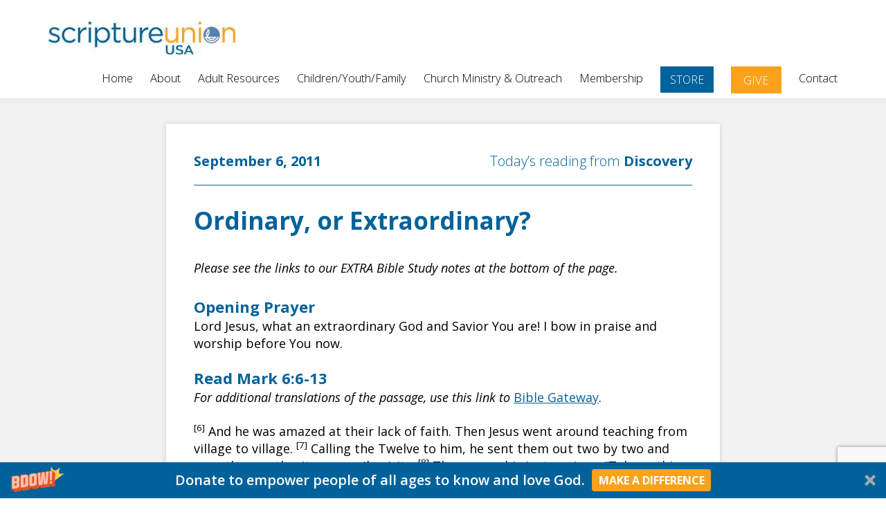

--- FILE ---
content_type: text/html; charset=utf-8
request_url: https://www.google.com/recaptcha/api2/anchor?ar=1&k=6LcWcv0rAAAAAOSzktv2-ZSR0ri7aiIOz5QvHcNh&co=aHR0cHM6Ly9zY3JpcHR1cmV1bmlvbi5vcmc6NDQz&hl=en&v=N67nZn4AqZkNcbeMu4prBgzg&size=invisible&anchor-ms=20000&execute-ms=30000&cb=lmv3y5lelnl0
body_size: 48898
content:
<!DOCTYPE HTML><html dir="ltr" lang="en"><head><meta http-equiv="Content-Type" content="text/html; charset=UTF-8">
<meta http-equiv="X-UA-Compatible" content="IE=edge">
<title>reCAPTCHA</title>
<style type="text/css">
/* cyrillic-ext */
@font-face {
  font-family: 'Roboto';
  font-style: normal;
  font-weight: 400;
  font-stretch: 100%;
  src: url(//fonts.gstatic.com/s/roboto/v48/KFO7CnqEu92Fr1ME7kSn66aGLdTylUAMa3GUBHMdazTgWw.woff2) format('woff2');
  unicode-range: U+0460-052F, U+1C80-1C8A, U+20B4, U+2DE0-2DFF, U+A640-A69F, U+FE2E-FE2F;
}
/* cyrillic */
@font-face {
  font-family: 'Roboto';
  font-style: normal;
  font-weight: 400;
  font-stretch: 100%;
  src: url(//fonts.gstatic.com/s/roboto/v48/KFO7CnqEu92Fr1ME7kSn66aGLdTylUAMa3iUBHMdazTgWw.woff2) format('woff2');
  unicode-range: U+0301, U+0400-045F, U+0490-0491, U+04B0-04B1, U+2116;
}
/* greek-ext */
@font-face {
  font-family: 'Roboto';
  font-style: normal;
  font-weight: 400;
  font-stretch: 100%;
  src: url(//fonts.gstatic.com/s/roboto/v48/KFO7CnqEu92Fr1ME7kSn66aGLdTylUAMa3CUBHMdazTgWw.woff2) format('woff2');
  unicode-range: U+1F00-1FFF;
}
/* greek */
@font-face {
  font-family: 'Roboto';
  font-style: normal;
  font-weight: 400;
  font-stretch: 100%;
  src: url(//fonts.gstatic.com/s/roboto/v48/KFO7CnqEu92Fr1ME7kSn66aGLdTylUAMa3-UBHMdazTgWw.woff2) format('woff2');
  unicode-range: U+0370-0377, U+037A-037F, U+0384-038A, U+038C, U+038E-03A1, U+03A3-03FF;
}
/* math */
@font-face {
  font-family: 'Roboto';
  font-style: normal;
  font-weight: 400;
  font-stretch: 100%;
  src: url(//fonts.gstatic.com/s/roboto/v48/KFO7CnqEu92Fr1ME7kSn66aGLdTylUAMawCUBHMdazTgWw.woff2) format('woff2');
  unicode-range: U+0302-0303, U+0305, U+0307-0308, U+0310, U+0312, U+0315, U+031A, U+0326-0327, U+032C, U+032F-0330, U+0332-0333, U+0338, U+033A, U+0346, U+034D, U+0391-03A1, U+03A3-03A9, U+03B1-03C9, U+03D1, U+03D5-03D6, U+03F0-03F1, U+03F4-03F5, U+2016-2017, U+2034-2038, U+203C, U+2040, U+2043, U+2047, U+2050, U+2057, U+205F, U+2070-2071, U+2074-208E, U+2090-209C, U+20D0-20DC, U+20E1, U+20E5-20EF, U+2100-2112, U+2114-2115, U+2117-2121, U+2123-214F, U+2190, U+2192, U+2194-21AE, U+21B0-21E5, U+21F1-21F2, U+21F4-2211, U+2213-2214, U+2216-22FF, U+2308-230B, U+2310, U+2319, U+231C-2321, U+2336-237A, U+237C, U+2395, U+239B-23B7, U+23D0, U+23DC-23E1, U+2474-2475, U+25AF, U+25B3, U+25B7, U+25BD, U+25C1, U+25CA, U+25CC, U+25FB, U+266D-266F, U+27C0-27FF, U+2900-2AFF, U+2B0E-2B11, U+2B30-2B4C, U+2BFE, U+3030, U+FF5B, U+FF5D, U+1D400-1D7FF, U+1EE00-1EEFF;
}
/* symbols */
@font-face {
  font-family: 'Roboto';
  font-style: normal;
  font-weight: 400;
  font-stretch: 100%;
  src: url(//fonts.gstatic.com/s/roboto/v48/KFO7CnqEu92Fr1ME7kSn66aGLdTylUAMaxKUBHMdazTgWw.woff2) format('woff2');
  unicode-range: U+0001-000C, U+000E-001F, U+007F-009F, U+20DD-20E0, U+20E2-20E4, U+2150-218F, U+2190, U+2192, U+2194-2199, U+21AF, U+21E6-21F0, U+21F3, U+2218-2219, U+2299, U+22C4-22C6, U+2300-243F, U+2440-244A, U+2460-24FF, U+25A0-27BF, U+2800-28FF, U+2921-2922, U+2981, U+29BF, U+29EB, U+2B00-2BFF, U+4DC0-4DFF, U+FFF9-FFFB, U+10140-1018E, U+10190-1019C, U+101A0, U+101D0-101FD, U+102E0-102FB, U+10E60-10E7E, U+1D2C0-1D2D3, U+1D2E0-1D37F, U+1F000-1F0FF, U+1F100-1F1AD, U+1F1E6-1F1FF, U+1F30D-1F30F, U+1F315, U+1F31C, U+1F31E, U+1F320-1F32C, U+1F336, U+1F378, U+1F37D, U+1F382, U+1F393-1F39F, U+1F3A7-1F3A8, U+1F3AC-1F3AF, U+1F3C2, U+1F3C4-1F3C6, U+1F3CA-1F3CE, U+1F3D4-1F3E0, U+1F3ED, U+1F3F1-1F3F3, U+1F3F5-1F3F7, U+1F408, U+1F415, U+1F41F, U+1F426, U+1F43F, U+1F441-1F442, U+1F444, U+1F446-1F449, U+1F44C-1F44E, U+1F453, U+1F46A, U+1F47D, U+1F4A3, U+1F4B0, U+1F4B3, U+1F4B9, U+1F4BB, U+1F4BF, U+1F4C8-1F4CB, U+1F4D6, U+1F4DA, U+1F4DF, U+1F4E3-1F4E6, U+1F4EA-1F4ED, U+1F4F7, U+1F4F9-1F4FB, U+1F4FD-1F4FE, U+1F503, U+1F507-1F50B, U+1F50D, U+1F512-1F513, U+1F53E-1F54A, U+1F54F-1F5FA, U+1F610, U+1F650-1F67F, U+1F687, U+1F68D, U+1F691, U+1F694, U+1F698, U+1F6AD, U+1F6B2, U+1F6B9-1F6BA, U+1F6BC, U+1F6C6-1F6CF, U+1F6D3-1F6D7, U+1F6E0-1F6EA, U+1F6F0-1F6F3, U+1F6F7-1F6FC, U+1F700-1F7FF, U+1F800-1F80B, U+1F810-1F847, U+1F850-1F859, U+1F860-1F887, U+1F890-1F8AD, U+1F8B0-1F8BB, U+1F8C0-1F8C1, U+1F900-1F90B, U+1F93B, U+1F946, U+1F984, U+1F996, U+1F9E9, U+1FA00-1FA6F, U+1FA70-1FA7C, U+1FA80-1FA89, U+1FA8F-1FAC6, U+1FACE-1FADC, U+1FADF-1FAE9, U+1FAF0-1FAF8, U+1FB00-1FBFF;
}
/* vietnamese */
@font-face {
  font-family: 'Roboto';
  font-style: normal;
  font-weight: 400;
  font-stretch: 100%;
  src: url(//fonts.gstatic.com/s/roboto/v48/KFO7CnqEu92Fr1ME7kSn66aGLdTylUAMa3OUBHMdazTgWw.woff2) format('woff2');
  unicode-range: U+0102-0103, U+0110-0111, U+0128-0129, U+0168-0169, U+01A0-01A1, U+01AF-01B0, U+0300-0301, U+0303-0304, U+0308-0309, U+0323, U+0329, U+1EA0-1EF9, U+20AB;
}
/* latin-ext */
@font-face {
  font-family: 'Roboto';
  font-style: normal;
  font-weight: 400;
  font-stretch: 100%;
  src: url(//fonts.gstatic.com/s/roboto/v48/KFO7CnqEu92Fr1ME7kSn66aGLdTylUAMa3KUBHMdazTgWw.woff2) format('woff2');
  unicode-range: U+0100-02BA, U+02BD-02C5, U+02C7-02CC, U+02CE-02D7, U+02DD-02FF, U+0304, U+0308, U+0329, U+1D00-1DBF, U+1E00-1E9F, U+1EF2-1EFF, U+2020, U+20A0-20AB, U+20AD-20C0, U+2113, U+2C60-2C7F, U+A720-A7FF;
}
/* latin */
@font-face {
  font-family: 'Roboto';
  font-style: normal;
  font-weight: 400;
  font-stretch: 100%;
  src: url(//fonts.gstatic.com/s/roboto/v48/KFO7CnqEu92Fr1ME7kSn66aGLdTylUAMa3yUBHMdazQ.woff2) format('woff2');
  unicode-range: U+0000-00FF, U+0131, U+0152-0153, U+02BB-02BC, U+02C6, U+02DA, U+02DC, U+0304, U+0308, U+0329, U+2000-206F, U+20AC, U+2122, U+2191, U+2193, U+2212, U+2215, U+FEFF, U+FFFD;
}
/* cyrillic-ext */
@font-face {
  font-family: 'Roboto';
  font-style: normal;
  font-weight: 500;
  font-stretch: 100%;
  src: url(//fonts.gstatic.com/s/roboto/v48/KFO7CnqEu92Fr1ME7kSn66aGLdTylUAMa3GUBHMdazTgWw.woff2) format('woff2');
  unicode-range: U+0460-052F, U+1C80-1C8A, U+20B4, U+2DE0-2DFF, U+A640-A69F, U+FE2E-FE2F;
}
/* cyrillic */
@font-face {
  font-family: 'Roboto';
  font-style: normal;
  font-weight: 500;
  font-stretch: 100%;
  src: url(//fonts.gstatic.com/s/roboto/v48/KFO7CnqEu92Fr1ME7kSn66aGLdTylUAMa3iUBHMdazTgWw.woff2) format('woff2');
  unicode-range: U+0301, U+0400-045F, U+0490-0491, U+04B0-04B1, U+2116;
}
/* greek-ext */
@font-face {
  font-family: 'Roboto';
  font-style: normal;
  font-weight: 500;
  font-stretch: 100%;
  src: url(//fonts.gstatic.com/s/roboto/v48/KFO7CnqEu92Fr1ME7kSn66aGLdTylUAMa3CUBHMdazTgWw.woff2) format('woff2');
  unicode-range: U+1F00-1FFF;
}
/* greek */
@font-face {
  font-family: 'Roboto';
  font-style: normal;
  font-weight: 500;
  font-stretch: 100%;
  src: url(//fonts.gstatic.com/s/roboto/v48/KFO7CnqEu92Fr1ME7kSn66aGLdTylUAMa3-UBHMdazTgWw.woff2) format('woff2');
  unicode-range: U+0370-0377, U+037A-037F, U+0384-038A, U+038C, U+038E-03A1, U+03A3-03FF;
}
/* math */
@font-face {
  font-family: 'Roboto';
  font-style: normal;
  font-weight: 500;
  font-stretch: 100%;
  src: url(//fonts.gstatic.com/s/roboto/v48/KFO7CnqEu92Fr1ME7kSn66aGLdTylUAMawCUBHMdazTgWw.woff2) format('woff2');
  unicode-range: U+0302-0303, U+0305, U+0307-0308, U+0310, U+0312, U+0315, U+031A, U+0326-0327, U+032C, U+032F-0330, U+0332-0333, U+0338, U+033A, U+0346, U+034D, U+0391-03A1, U+03A3-03A9, U+03B1-03C9, U+03D1, U+03D5-03D6, U+03F0-03F1, U+03F4-03F5, U+2016-2017, U+2034-2038, U+203C, U+2040, U+2043, U+2047, U+2050, U+2057, U+205F, U+2070-2071, U+2074-208E, U+2090-209C, U+20D0-20DC, U+20E1, U+20E5-20EF, U+2100-2112, U+2114-2115, U+2117-2121, U+2123-214F, U+2190, U+2192, U+2194-21AE, U+21B0-21E5, U+21F1-21F2, U+21F4-2211, U+2213-2214, U+2216-22FF, U+2308-230B, U+2310, U+2319, U+231C-2321, U+2336-237A, U+237C, U+2395, U+239B-23B7, U+23D0, U+23DC-23E1, U+2474-2475, U+25AF, U+25B3, U+25B7, U+25BD, U+25C1, U+25CA, U+25CC, U+25FB, U+266D-266F, U+27C0-27FF, U+2900-2AFF, U+2B0E-2B11, U+2B30-2B4C, U+2BFE, U+3030, U+FF5B, U+FF5D, U+1D400-1D7FF, U+1EE00-1EEFF;
}
/* symbols */
@font-face {
  font-family: 'Roboto';
  font-style: normal;
  font-weight: 500;
  font-stretch: 100%;
  src: url(//fonts.gstatic.com/s/roboto/v48/KFO7CnqEu92Fr1ME7kSn66aGLdTylUAMaxKUBHMdazTgWw.woff2) format('woff2');
  unicode-range: U+0001-000C, U+000E-001F, U+007F-009F, U+20DD-20E0, U+20E2-20E4, U+2150-218F, U+2190, U+2192, U+2194-2199, U+21AF, U+21E6-21F0, U+21F3, U+2218-2219, U+2299, U+22C4-22C6, U+2300-243F, U+2440-244A, U+2460-24FF, U+25A0-27BF, U+2800-28FF, U+2921-2922, U+2981, U+29BF, U+29EB, U+2B00-2BFF, U+4DC0-4DFF, U+FFF9-FFFB, U+10140-1018E, U+10190-1019C, U+101A0, U+101D0-101FD, U+102E0-102FB, U+10E60-10E7E, U+1D2C0-1D2D3, U+1D2E0-1D37F, U+1F000-1F0FF, U+1F100-1F1AD, U+1F1E6-1F1FF, U+1F30D-1F30F, U+1F315, U+1F31C, U+1F31E, U+1F320-1F32C, U+1F336, U+1F378, U+1F37D, U+1F382, U+1F393-1F39F, U+1F3A7-1F3A8, U+1F3AC-1F3AF, U+1F3C2, U+1F3C4-1F3C6, U+1F3CA-1F3CE, U+1F3D4-1F3E0, U+1F3ED, U+1F3F1-1F3F3, U+1F3F5-1F3F7, U+1F408, U+1F415, U+1F41F, U+1F426, U+1F43F, U+1F441-1F442, U+1F444, U+1F446-1F449, U+1F44C-1F44E, U+1F453, U+1F46A, U+1F47D, U+1F4A3, U+1F4B0, U+1F4B3, U+1F4B9, U+1F4BB, U+1F4BF, U+1F4C8-1F4CB, U+1F4D6, U+1F4DA, U+1F4DF, U+1F4E3-1F4E6, U+1F4EA-1F4ED, U+1F4F7, U+1F4F9-1F4FB, U+1F4FD-1F4FE, U+1F503, U+1F507-1F50B, U+1F50D, U+1F512-1F513, U+1F53E-1F54A, U+1F54F-1F5FA, U+1F610, U+1F650-1F67F, U+1F687, U+1F68D, U+1F691, U+1F694, U+1F698, U+1F6AD, U+1F6B2, U+1F6B9-1F6BA, U+1F6BC, U+1F6C6-1F6CF, U+1F6D3-1F6D7, U+1F6E0-1F6EA, U+1F6F0-1F6F3, U+1F6F7-1F6FC, U+1F700-1F7FF, U+1F800-1F80B, U+1F810-1F847, U+1F850-1F859, U+1F860-1F887, U+1F890-1F8AD, U+1F8B0-1F8BB, U+1F8C0-1F8C1, U+1F900-1F90B, U+1F93B, U+1F946, U+1F984, U+1F996, U+1F9E9, U+1FA00-1FA6F, U+1FA70-1FA7C, U+1FA80-1FA89, U+1FA8F-1FAC6, U+1FACE-1FADC, U+1FADF-1FAE9, U+1FAF0-1FAF8, U+1FB00-1FBFF;
}
/* vietnamese */
@font-face {
  font-family: 'Roboto';
  font-style: normal;
  font-weight: 500;
  font-stretch: 100%;
  src: url(//fonts.gstatic.com/s/roboto/v48/KFO7CnqEu92Fr1ME7kSn66aGLdTylUAMa3OUBHMdazTgWw.woff2) format('woff2');
  unicode-range: U+0102-0103, U+0110-0111, U+0128-0129, U+0168-0169, U+01A0-01A1, U+01AF-01B0, U+0300-0301, U+0303-0304, U+0308-0309, U+0323, U+0329, U+1EA0-1EF9, U+20AB;
}
/* latin-ext */
@font-face {
  font-family: 'Roboto';
  font-style: normal;
  font-weight: 500;
  font-stretch: 100%;
  src: url(//fonts.gstatic.com/s/roboto/v48/KFO7CnqEu92Fr1ME7kSn66aGLdTylUAMa3KUBHMdazTgWw.woff2) format('woff2');
  unicode-range: U+0100-02BA, U+02BD-02C5, U+02C7-02CC, U+02CE-02D7, U+02DD-02FF, U+0304, U+0308, U+0329, U+1D00-1DBF, U+1E00-1E9F, U+1EF2-1EFF, U+2020, U+20A0-20AB, U+20AD-20C0, U+2113, U+2C60-2C7F, U+A720-A7FF;
}
/* latin */
@font-face {
  font-family: 'Roboto';
  font-style: normal;
  font-weight: 500;
  font-stretch: 100%;
  src: url(//fonts.gstatic.com/s/roboto/v48/KFO7CnqEu92Fr1ME7kSn66aGLdTylUAMa3yUBHMdazQ.woff2) format('woff2');
  unicode-range: U+0000-00FF, U+0131, U+0152-0153, U+02BB-02BC, U+02C6, U+02DA, U+02DC, U+0304, U+0308, U+0329, U+2000-206F, U+20AC, U+2122, U+2191, U+2193, U+2212, U+2215, U+FEFF, U+FFFD;
}
/* cyrillic-ext */
@font-face {
  font-family: 'Roboto';
  font-style: normal;
  font-weight: 900;
  font-stretch: 100%;
  src: url(//fonts.gstatic.com/s/roboto/v48/KFO7CnqEu92Fr1ME7kSn66aGLdTylUAMa3GUBHMdazTgWw.woff2) format('woff2');
  unicode-range: U+0460-052F, U+1C80-1C8A, U+20B4, U+2DE0-2DFF, U+A640-A69F, U+FE2E-FE2F;
}
/* cyrillic */
@font-face {
  font-family: 'Roboto';
  font-style: normal;
  font-weight: 900;
  font-stretch: 100%;
  src: url(//fonts.gstatic.com/s/roboto/v48/KFO7CnqEu92Fr1ME7kSn66aGLdTylUAMa3iUBHMdazTgWw.woff2) format('woff2');
  unicode-range: U+0301, U+0400-045F, U+0490-0491, U+04B0-04B1, U+2116;
}
/* greek-ext */
@font-face {
  font-family: 'Roboto';
  font-style: normal;
  font-weight: 900;
  font-stretch: 100%;
  src: url(//fonts.gstatic.com/s/roboto/v48/KFO7CnqEu92Fr1ME7kSn66aGLdTylUAMa3CUBHMdazTgWw.woff2) format('woff2');
  unicode-range: U+1F00-1FFF;
}
/* greek */
@font-face {
  font-family: 'Roboto';
  font-style: normal;
  font-weight: 900;
  font-stretch: 100%;
  src: url(//fonts.gstatic.com/s/roboto/v48/KFO7CnqEu92Fr1ME7kSn66aGLdTylUAMa3-UBHMdazTgWw.woff2) format('woff2');
  unicode-range: U+0370-0377, U+037A-037F, U+0384-038A, U+038C, U+038E-03A1, U+03A3-03FF;
}
/* math */
@font-face {
  font-family: 'Roboto';
  font-style: normal;
  font-weight: 900;
  font-stretch: 100%;
  src: url(//fonts.gstatic.com/s/roboto/v48/KFO7CnqEu92Fr1ME7kSn66aGLdTylUAMawCUBHMdazTgWw.woff2) format('woff2');
  unicode-range: U+0302-0303, U+0305, U+0307-0308, U+0310, U+0312, U+0315, U+031A, U+0326-0327, U+032C, U+032F-0330, U+0332-0333, U+0338, U+033A, U+0346, U+034D, U+0391-03A1, U+03A3-03A9, U+03B1-03C9, U+03D1, U+03D5-03D6, U+03F0-03F1, U+03F4-03F5, U+2016-2017, U+2034-2038, U+203C, U+2040, U+2043, U+2047, U+2050, U+2057, U+205F, U+2070-2071, U+2074-208E, U+2090-209C, U+20D0-20DC, U+20E1, U+20E5-20EF, U+2100-2112, U+2114-2115, U+2117-2121, U+2123-214F, U+2190, U+2192, U+2194-21AE, U+21B0-21E5, U+21F1-21F2, U+21F4-2211, U+2213-2214, U+2216-22FF, U+2308-230B, U+2310, U+2319, U+231C-2321, U+2336-237A, U+237C, U+2395, U+239B-23B7, U+23D0, U+23DC-23E1, U+2474-2475, U+25AF, U+25B3, U+25B7, U+25BD, U+25C1, U+25CA, U+25CC, U+25FB, U+266D-266F, U+27C0-27FF, U+2900-2AFF, U+2B0E-2B11, U+2B30-2B4C, U+2BFE, U+3030, U+FF5B, U+FF5D, U+1D400-1D7FF, U+1EE00-1EEFF;
}
/* symbols */
@font-face {
  font-family: 'Roboto';
  font-style: normal;
  font-weight: 900;
  font-stretch: 100%;
  src: url(//fonts.gstatic.com/s/roboto/v48/KFO7CnqEu92Fr1ME7kSn66aGLdTylUAMaxKUBHMdazTgWw.woff2) format('woff2');
  unicode-range: U+0001-000C, U+000E-001F, U+007F-009F, U+20DD-20E0, U+20E2-20E4, U+2150-218F, U+2190, U+2192, U+2194-2199, U+21AF, U+21E6-21F0, U+21F3, U+2218-2219, U+2299, U+22C4-22C6, U+2300-243F, U+2440-244A, U+2460-24FF, U+25A0-27BF, U+2800-28FF, U+2921-2922, U+2981, U+29BF, U+29EB, U+2B00-2BFF, U+4DC0-4DFF, U+FFF9-FFFB, U+10140-1018E, U+10190-1019C, U+101A0, U+101D0-101FD, U+102E0-102FB, U+10E60-10E7E, U+1D2C0-1D2D3, U+1D2E0-1D37F, U+1F000-1F0FF, U+1F100-1F1AD, U+1F1E6-1F1FF, U+1F30D-1F30F, U+1F315, U+1F31C, U+1F31E, U+1F320-1F32C, U+1F336, U+1F378, U+1F37D, U+1F382, U+1F393-1F39F, U+1F3A7-1F3A8, U+1F3AC-1F3AF, U+1F3C2, U+1F3C4-1F3C6, U+1F3CA-1F3CE, U+1F3D4-1F3E0, U+1F3ED, U+1F3F1-1F3F3, U+1F3F5-1F3F7, U+1F408, U+1F415, U+1F41F, U+1F426, U+1F43F, U+1F441-1F442, U+1F444, U+1F446-1F449, U+1F44C-1F44E, U+1F453, U+1F46A, U+1F47D, U+1F4A3, U+1F4B0, U+1F4B3, U+1F4B9, U+1F4BB, U+1F4BF, U+1F4C8-1F4CB, U+1F4D6, U+1F4DA, U+1F4DF, U+1F4E3-1F4E6, U+1F4EA-1F4ED, U+1F4F7, U+1F4F9-1F4FB, U+1F4FD-1F4FE, U+1F503, U+1F507-1F50B, U+1F50D, U+1F512-1F513, U+1F53E-1F54A, U+1F54F-1F5FA, U+1F610, U+1F650-1F67F, U+1F687, U+1F68D, U+1F691, U+1F694, U+1F698, U+1F6AD, U+1F6B2, U+1F6B9-1F6BA, U+1F6BC, U+1F6C6-1F6CF, U+1F6D3-1F6D7, U+1F6E0-1F6EA, U+1F6F0-1F6F3, U+1F6F7-1F6FC, U+1F700-1F7FF, U+1F800-1F80B, U+1F810-1F847, U+1F850-1F859, U+1F860-1F887, U+1F890-1F8AD, U+1F8B0-1F8BB, U+1F8C0-1F8C1, U+1F900-1F90B, U+1F93B, U+1F946, U+1F984, U+1F996, U+1F9E9, U+1FA00-1FA6F, U+1FA70-1FA7C, U+1FA80-1FA89, U+1FA8F-1FAC6, U+1FACE-1FADC, U+1FADF-1FAE9, U+1FAF0-1FAF8, U+1FB00-1FBFF;
}
/* vietnamese */
@font-face {
  font-family: 'Roboto';
  font-style: normal;
  font-weight: 900;
  font-stretch: 100%;
  src: url(//fonts.gstatic.com/s/roboto/v48/KFO7CnqEu92Fr1ME7kSn66aGLdTylUAMa3OUBHMdazTgWw.woff2) format('woff2');
  unicode-range: U+0102-0103, U+0110-0111, U+0128-0129, U+0168-0169, U+01A0-01A1, U+01AF-01B0, U+0300-0301, U+0303-0304, U+0308-0309, U+0323, U+0329, U+1EA0-1EF9, U+20AB;
}
/* latin-ext */
@font-face {
  font-family: 'Roboto';
  font-style: normal;
  font-weight: 900;
  font-stretch: 100%;
  src: url(//fonts.gstatic.com/s/roboto/v48/KFO7CnqEu92Fr1ME7kSn66aGLdTylUAMa3KUBHMdazTgWw.woff2) format('woff2');
  unicode-range: U+0100-02BA, U+02BD-02C5, U+02C7-02CC, U+02CE-02D7, U+02DD-02FF, U+0304, U+0308, U+0329, U+1D00-1DBF, U+1E00-1E9F, U+1EF2-1EFF, U+2020, U+20A0-20AB, U+20AD-20C0, U+2113, U+2C60-2C7F, U+A720-A7FF;
}
/* latin */
@font-face {
  font-family: 'Roboto';
  font-style: normal;
  font-weight: 900;
  font-stretch: 100%;
  src: url(//fonts.gstatic.com/s/roboto/v48/KFO7CnqEu92Fr1ME7kSn66aGLdTylUAMa3yUBHMdazQ.woff2) format('woff2');
  unicode-range: U+0000-00FF, U+0131, U+0152-0153, U+02BB-02BC, U+02C6, U+02DA, U+02DC, U+0304, U+0308, U+0329, U+2000-206F, U+20AC, U+2122, U+2191, U+2193, U+2212, U+2215, U+FEFF, U+FFFD;
}

</style>
<link rel="stylesheet" type="text/css" href="https://www.gstatic.com/recaptcha/releases/N67nZn4AqZkNcbeMu4prBgzg/styles__ltr.css">
<script nonce="Suc76q6oMIAVsyWxz7iu9A" type="text/javascript">window['__recaptcha_api'] = 'https://www.google.com/recaptcha/api2/';</script>
<script type="text/javascript" src="https://www.gstatic.com/recaptcha/releases/N67nZn4AqZkNcbeMu4prBgzg/recaptcha__en.js" nonce="Suc76q6oMIAVsyWxz7iu9A">
      
    </script></head>
<body><div id="rc-anchor-alert" class="rc-anchor-alert"></div>
<input type="hidden" id="recaptcha-token" value="[base64]">
<script type="text/javascript" nonce="Suc76q6oMIAVsyWxz7iu9A">
      recaptcha.anchor.Main.init("[\x22ainput\x22,[\x22bgdata\x22,\x22\x22,\[base64]/[base64]/[base64]/[base64]/[base64]/[base64]/KGcoTywyNTMsTy5PKSxVRyhPLEMpKTpnKE8sMjUzLEMpLE8pKSxsKSksTykpfSxieT1mdW5jdGlvbihDLE8sdSxsKXtmb3IobD0odT1SKEMpLDApO08+MDtPLS0pbD1sPDw4fFooQyk7ZyhDLHUsbCl9LFVHPWZ1bmN0aW9uKEMsTyl7Qy5pLmxlbmd0aD4xMDQ/[base64]/[base64]/[base64]/[base64]/[base64]/[base64]/[base64]\\u003d\x22,\[base64]\\u003d\x22,\x22b04sasKhwqrDiXHCiTIxw4nDu2/Dg8OnfsKZwrN5wqXDp8KBwrogwqTCisKyw6tOw4hmwrPDlsOAw4/CvzzDhxrCuMOSbTTCo8KpFMOgwpDChkjDgcKgw4xNf8KTw78JA8O5T8K7woYyF8KQw6PDmMOaRDjChkvDoVYJwrsQW3JKNRTDi1fCo8O4NBtRw4EZwrlrw7vDhcKqw4kKIsK8w6p5woQJwqnCsRnDj23CvMKUw4HDr1/CosOEwo7CqxDCiMOzR8K0Cx7ClQ/CtUfDpMO/AERLwrXDncOqw6ZmRhNOwq7Dn2fDkMK6QSTCtMOgw4TCpsKUwojCqsK7wrsywrXCvEvClTPCvVDDj8KgKBrDhsKZGsO+dsOEC1lNw4zCjU3DkjcRw4zCvcOowoVfE8KyPyBJOMKsw5U4woPChsOZOsKJYRpbwovDq23Dk1QoJDTDgsOYwp5Sw7RMwr/Cpl3CqcOpRsOcwr4oCMOTHMKkw7XDkXEzGcONU0zCng/[base64]/Co8OvbsKNwovCo8OfwpPCnMOOCsKZwqRveMOZwo3CmsOUwqDDusOAw48mB8KNSsOUw4TDtsKrw4lPwp/[base64]/DigABWUtkdcKCwpzDqDB2w6MXW8OSwrtgTcKvw6nDsUFiwpkTwpdtwp4uwq/Cql/CgMKfABvCq3zDj8OBGHvCiMKuaiXCtMOyd0oiw4/CuErDv8OOWMKgUQ/CtMKCw7HDrsKVwrvDgEQVfHhCTcKWPElZwohzYsOIwqVxN3hAw6/CuRE0HSB5w7/[base64]/w7PCkTd0wr1RwqPDn2omwpI/w63DhsKJZ8KBw4LDqjVsw6BhKT4Vw5HDucK3w4PDlMKDU3PDpHvCncKmZh44DlXDl8KSL8OyTx1gOho6LEfDpsOdFX0RAm1MwrjDqBHDosKVw5p9w7DCoUgAwokOwoBSc27DocOfHcOqwq/Cu8KHLsOLecORHSpOPitPIBp/wpvCkFPCuwMFKQnDl8KNBmnDn8KvWGfCthEscMKDYhrDh8KzwrvDvUUeT8KLU8ObwrUjw7jChcOqWBMGwqPCs8O2wqMGUSbDl8K9w4hlw5bCqMOvCMO2TjQLwq7CkMOpw69DwobChE/DtToxWcKQwrUHHmoMD8KOR8OjwrHDuMKsw4/[base64]/w5zDvcOww7Bzwr5fBcOnTSPCsgfDiUHCmcKvZ8Osw5lHGMO/[base64]/[base64]/[base64]/NwBzdsKuWiZxwr8ywpHClMOQNcK8DsKFL3x1wqTCuyoqF8KEwofCvsKXJcOOw7PDrMO5XGk6NcKFBMOiwpHDoHLDn8KFLF/[base64]/DhQbDjGPDrXZKwrVTcsOywoPDm0B6wrU5wrxtesKowpEjG3nDqAHDv8OlwotYAcOOwpVbw4E7wqE4w4oJw6Nyw5/Cu8KvJ2HCknJ3w74Nwr/DgnPCjlRSw58Zwqh7w5dzwqLDvQN+YMKYS8Ksw6XDo8OMwrZ7wp3Dq8K2w5HDnF50wpk0w6HDhSzCnEDDjH7CinTCj8K8w53Dk8KOGSNWw6wWwqXDo1/Cv8KDwr3DkyhBLUXDpMOXR2waA8KCZiQ1wofDuiTCsMKJDkbCosOjLcOMw6PClcOkwpfDssK/wrTCkkxpwo0aC8Knw6cwwrFNwqLCv13DgMODLzvCqcOUblXDgsOQL1F/EcO1VsKswpPDvcK1w7TDgkYvCVbCq8KEwqJgwo/DkGbDpMK2w4vDusKuwqtyw7DCvcKMVz7CiiNCBWLDhjBhwolXBnnCoCzCr8KdOA/CpcKBw5cBIyMEWcOOAcOKwo/DvcKTw7DCiHFeYHTCosOGI8KPwrBRS2zCo8Kpw6jDnz0iBw/[base64]/[base64]/DiMKLZMKyw69SW8KOwrRPwogww6nCicOaIk5zwq/DhMOVwpsOw7PCogXDm8KyGDrDnjxuwqHCk8Kcw5lqw6ZuecK0ShRRHGZcJsKZA8KSwrBjXEPCusORclTCvcOuw5bDlcKRw5s5ZMK3B8OGCMOWTEQlw5kxFjLCgsKKwoIjw5sAJyBxwrnDtzjDq8Opw65SwqZUTMOiEcO8w4how6dewobDojzCo8KMLwcZw4/DihvDmknCsl3CgQ7CrzfDoMOBwrN4K8KRcXsWAMKSWcOBBxJxeQLCtwrCtcOUw7jCiARswp4Obm84w4U2wrFLwqDChUHCrllBw4VaQ2jCucKIw4TChMKgF1RbU8KWHWAvwphobMKJfMO9ZcO5wot4w53DmcKjw751w5pfHsKjw6PCvErDjhdXw7XCmMO/[base64]/DrsKvw4/Do37CgsO0w5/Du8KSw7lAdEpGwq/CnWTDlcKHRFZTS8OfSwFlw4rDpsOMwoXDoQ1Bw4Nnw7Jrw4XDg8KwJBNww4DDtMKvasOnw40dLibCpcOHLAMlw79EXsK5wpfDlRvCrxbDh8OKOhDDnsOZw43Cp8OkRm/CucO2w7M+W0PCgcKGwrRew4TCjk9OTXnDm3PCh8OVbVnCqMKKMW9bAMOvI8KrDsOtwq9bw57Ctyp1DcKrAcOCKsObQMOrQGXDt3HCmRbDlMOVLsKJMcOzw6Y8bMKMfcKqwq0lwq1lDkw6PcKZXTfDlsK2wqbDvcONw4LCmMObZMOdTsOgLcO8fcOpw5N/[base64]/[base64]/w7Jdwodkdz4XBgrCl8O8w7ZscMK9eyYSLMO+JXJ7w79UwrPDijdvdEjCkwXDkcKpYcKNw73DsSczY8Ogw59weMKNXj3Dn3JPHCwSeVTCgMOvwobDm8KIwqrCucKVAMK6AVMTw5bDgHNpwo1tccOgOi7CmMK+wrfDmMKDw7TCq8KTccKdPMKqw5/ChyrDv8KQw6lWOW9iwrDCncORNsO9ZcKNDsKPw6s0NBFHYSJREHfDlirCnk3DvcKFwqnCukzDncOJH8KAc8OwEBQpwrIOMGEEwpI0wqPClsOewrJ1VEDDk8O7wpTCjm/Ct8Orw6BtV8Oww4FMHMOBax3CigVEwq56SUTDjiPClDTCu8OyKcKDGHHDvsO6wpfDk01Dw43CksOAwp7Cq8O4X8OxLFRQJsKmw6VlARPCul/CsVfDssO9Al45wplrXxxhf8KtwoXCtsKsaE7Cig42RiElH2HDh3c+MiHDhXvDtRFiF0DCu8OswqHDjcKAwoXCqW8Xw7LCh8KWwpl0O8OERcKaw6gRw49mw6nDkcOLwoB+IUdwe8KSUTw8w4RowrpPfyEWSUrCsm7Cj8K/wr1FFmkUwofChMO4w58Aw5bCssOuwqocYMOmRkLDiCYdfk/[base64]/CsBPCrWMEwqNMw6bDmMK0wrHDm8OVwonCiA/DnsOAI0ojSRFQw6TDm2zDjcKuWMOoAsODw7LClcO1MMKsw5vCiHbDi8OQcsOiGT7DlmgzwqBawrB5csOKwq7CjxM5wpJwFjB3w4XClHHDtcKqWsOww4HDiiQtSSXDrBBwR0/DjFtAw7wKKcOvwqV2VMKywr85wpc0P8KUAMKHw7vDlcOJwroIOmnDoF7Ck2cJWEE3w6YtwpfCscK5w5YwU8O+w6bCni3Cgz/DokvCvcKUw5w/w5rDpsKcZ8O/[base64]/[base64]/CnMOvPk/Cv2BgTcKXRcOBf8KBw5tow7Ivw692w4FGRnYrdW/[base64]/[base64]/Dkl3CqsOTXsONOWXDj8OGCMK5M8OCw5wAw6tJw6gFe2zChEzCmAvDisOLE11NLCPCukUvwrk8ThzCu8O/[base64]/w4PDmQLCplXClBAVJMO2S8K4wosvYnfDv8KLKcKDwoHCsh4tw4rCl8KofChJwpkvSsKLw794w7jDgQ7DtF/DunTDoyQxw5RAIBzCiGnDmcKHw41hXwnDqcK/QCMEwo/Du8KJw5bDsw4TbsKEwq0Ow50+OcOEDMOzW8OzwrobMcOnDMKGEMOfwqrCj8OMHFEEXAZfFBxCw6Buwp/DoMKOWMOJFzLDhcKMans/X8OvJcO1w53CtMK4Qhxgw4/CihXCgU/[base64]/CmsO6Ew4EGsKvYDTCu1rCvsOtwpVbwoQZwo4Sw7XDs8ORw73DinvDqQ3DlMOnbMKxJRRhQT/DhxLCh8K0EHsMPDBKAkHChjNrXEkCwp3Cq8KcJsOUKioNw77DomrDhhbCjcOqw7HCjTw1acOMwpsJVsK1YxXCgVzCjMKlwr1bwpvDqWrCicK0REojw77DiMO9UcOUFMOmw4HDpHfCrHINf0TCv8OHwpjDp8KOPnHDlcKhwr/DtUpSbWvCqMO9NcKhJXXDg8O3GcOVLAXCl8OLIcKtPC/DncKhbMOFw5QNwq4HwpLDtMKxAsK+wo97w41YcRLCrMO1VMOew7HCtMOZw554wonCiMK8SFQIw4DCm8O6wpoOw4zDusKhwphCwobCtyfDjH1SazxBw7FFwqjCpWXDnGbCoHwVWFAlbMKZP8O6wrPCqDrDpxLCiMOpf0IkdsKKXXEaw4gPBEtRwq1/wqTChMKDw7fDncO2SzpLw5PClsOcw4hdDMOjHhXChsK9w7giwo49bGHDksK8CzJANinCqSjCly4Vw5wRwqpBPMKWwqRwYsKPw71YdsKfw6AJOEk+NBZywqDCsSAzKl/CpH42AMKrEgV2P1p1YhdhfMOOwoXCr8KUw4cvwqAuM8OlC8KNwqYCwqfDv8OfbV4EQ3rDs8OJw5IJTsO3wo3DmxcKw4TCpDrCgMKCIMKzw45cGnUZIApTwrd9JxfCjMKeesK3TMKuNcKPw7bDlMKbcGhfSS/CnsOuEnrDnzvCnAYmw6FtPsO/[base64]/DvMKTecOMw6zDoMODwojCjBnDuMOrwo1lUcO9SsKNej7CuWnClcKaCBPDlsKiE8OJQ0bDg8O+HjUJw4zDqMOILMO9BmLCs3zDncKewrnCgGcMfXAqwrA9wr9sw7zCmFjDv8K2wpTDnRYqGBs2w5UPVQ98WG/ChsOrJ8KcAWdVASbDoMKJFWPDncK0LmDDt8OeJcOSwqwgwrk0ChTCucKvwo3ClcOmw5zDj8OIw4bCocOYwonCusOJS8OLalPDuG/CkcOIfsOjwrNdcipUSBLDuRY3T2PCkjgdw6sne3dULsKLwr/Di8OWwovCiEXDgEfChEZeQ8Oqe8K3wqdrPGLDmWJcw4UowonCrSJdwrrCuyvDt14lSTzDgwjDvRx6w7MBbcOuM8KhBWvCusORwrnCv8OdwqLDk8O0P8K3eMO3wodiwo3DqcKzwqA5wqTDh8K5CkvCqywXwqnDrArDtUfDlsKtw7kewq/CsnbCvh1AN8OEw7bCmcO2NlvCjcKdwpkow47DjBPChMOdIsORwqrCgcK5wpsxQcOCKsORwqTDhhDCuMOtwqnCmUDDhAYXf8OnZMKrWcKkwog9wq/[base64]/DrELDmMKbw54Nw4vCicKPWx3CncKLw67DqXsEKWnClsOHwpx+CkFmZMOOw6LCs8OLGl04wqnCvcOJw5DCssOvwqY6BcO7SsObw7E1w7TDjUx/FiRCPcODT33DtcO3LmR+w4/ClMKawpRyPB3CogrCqsOXA8K/RinCkQ1Aw6QiMyHDgMKQfMKcG15bX8KAVkFVwq8uw7/ChMODazzCu25bw4vDs8OMw7knwqvDq8OEwo3DtEPDsw0SwrXDscOawohEHnd+wqJow5YBwqDCoExxX2fCuwTCjThcLiYLCsOrGDofwrZ6Lxh8XznDqV48wrXDpcKfw50sGg/Dl0I7wqAcw4XCui13fcKBaytawph6PcOVw7cWw5fClnomwqrDocO9PQbDqijDvWFOwq89CcKmw4cZwqTDoMOTw6XCjgFqbsK2aMO2DgvCkjvDvMKMwqlIQMOmw6EUSMOZw6lHwqdZfsKLB37DiRbCm8KKBQMXw70LHx/[base64]/w57ClGhRbkF5w4TDv8KhwrFIw4AuUXEjw5LDtGLDtcOsZVjCi8O1w6rDp3PCnlbDosKdc8OqecO/RsKNwr92wohJJHfCjsOZJMOXFy1xXsKCOsKYw4fCrsOrw618Z2HCocOqwrlybsK3w43CqkzDjRQgwoQWw5MhwpjCiFBEw7HDl3bDm8OxR3gkCUdVw4nDvkIOw7REBSwvACpjwqFzw5/ClQDDmwjCqVN1w54Iwpc1w4JeQ8K6A13DjkjDucKZwrxwDm5YwqDCgjYGH8OOW8K7YsObElxoAMK+Py1/[base64]/Do0vChBUdw5jDhlDCu8KeOsKFw50Vw6UKWyIjRi1Bw4fDmz92wrjClyzCkDVlaynCs8OQb1zCssOsXMK5wrwcwofCu1dYw4NAwqpcwqLDt8OnZjzCkcOlw5nChz7DnsOXwojDq8OvAcKnw4HDhgIBOsKTw55RCEY0w5nCmCvCo3QBVVjClA/[base64]/DpcONwolAw6zDiC7DvEPDnsOTIsK+w5Qvw5oLfRXChhzCmg1vWSTCnkfDucKSKTzDvEhcw7PDgMOVw77CkjZ8w4JhU1TCiQ0Ew6DDicOaX8OTWRluDG3CqXjCl8OvwqvDp8ORwr/DgsOQwoN8w6PCncO+fBRhwot1wpzDpC7CjMOxwpNZZ8OTw6gqJcKMw6ASw4AWLhvDjcKiBMKufcOfwrnDqcOywpNrYF07w6/DmEhsYFrCi8ODFRBxwpTDr8Kiwo41S8KvGHJDWcKyIMO9woHCoMOtAcKWwq/DisKoK8KsBcOtTQ9Lw7JQQS0aZMOAC3JJXDrCtcKBw5oGWVBVCMOxw7XCjXlccAJ0WsKWw4PCkMK1w7bDoMKCVcKhw4/DisOIC3TCvMKEw6LDhcKpwo1WUcOtwrLCu0XDghbCm8Ocw7vDv3XDgkIsWGMaw7McKMOsPsKOw5xTw6MzworDlMOdwr0Iw6/DjUkKw7cOSsKLKzvCiAZAw6FAwoxwTxXDhBs/wrA9RcOiwqsZPsOxwqBSw790SsKgf2wWCcKlGMK7entzwrFVOibDm8OZBsOswrnCrgTCoXvDi8OpwonDtnp9eMO/w5LCqcOJTsKbwoZVwrrDnMOubMKTQMOuw4zDlMOKO1RBwp8oPcK7PsOxw7HDqsKLFDgqQcKnacOuw4kDwq3DhcOaDMKKTMK0Pm7DjsOowrpNYsKhPTx9KsOHw7oLw7UJdMO7IMOXwpxtwqUZw4XDi8OdWyvCkcK2wrcTIgzDnsOmBMOnaEvCshfCrcO/dms9AMO5McKcBTJ0f8OXLMO9VMK3McOVBRU6I0UrYcOUCgANQjLDpVRNw61ccAtuGsO1YmvCpEl/w79yw7Z9WXN1w6LCgcK3JEBMwpVOw7Nuw4zDuxvDv07DqsKoIR7Cv0PCtsOyPcKAwogGOsKFDxjDlsK8w4XDgVnDkl/Dq0I+wojClQHDjsO4fcOzfCJ9D3TCusKXwpd5w7R/[base64]/DlXLCksO6IBDCvMKubsOgXcKEw6FHXcOVdsOaCj9vSsKNwq1MEm/DvsOlUsKeFsOjS3bDmcOLw7rCksOfKifDqCxIw6p3w63DhsKNw6dQwrsUw5bCjcOkwowgw6Q7w6kew6LCmsKAwrDDgBfDkcOiIjjDgEXCvR3DvTbCnsOfSMK+HsORw6jCjcKdYRPCpcOBw7wnTD/[base64]/DtGwpw6XCmlvDlhImZwrDlClIC8Kcw4s7IFnCicOOccOPwpjCpcO7wrnCjsOqwrMGwrpawo7DqhwrHUMLLMKNwpF3w5ZBwrAIwq7CscKFHcKFOMOsfWx2XFQ/wq98DcKwCsOacMOFw58nw7dxw7TCrD5+fMOdw7jDqMOJwoEPwrXCl1jDosKZX8KhIGMsblzClMOrwp/DkcKmwpnCsB7DpGkPwrE5QcKiwprDpTLCkMK9Q8KreyLDr8Oychh4wpPDlMKBX07DnT9hwq/DnXUNKmlaIk54wpZIUxNYw53CsAtydU/ChXLCv8O6wqhOw6/DksO0HcO1w4YawoXCtExNwo7Djl/DiwR7w4l/w7lkScKdQsOZc8KSwoxHw7LCpGl7wqzDsC9Ow6Ivw6JAIcOww50LP8KdDcOCwpllBsKgL3bChTzCiMKYw7AoDMOhwqzClWXDnsKxdcOnJMKnwoc5ERNIwqIowpbCtMOgw556w6opPnU5eE3CvMKnMcKhw4/Cp8Ouw5p2wqQSEcKwKWPCsMKVw6fCrsKEwowKLMOMfzbDi8KKwq/Dpm5eYsK1BBHDhnnClsOzIEAew5ZHEsOqwp/Cv3xzCW9rwpXCiDfDusKhw67CkzrCtMOGLBDDinQxw7RYwq3CrE/[base64]/CoWFtC2HCjWDDpMO6w67DljHCgsOOEXjDlsKJQRvDlcOTw4sHZMOzw6nCnkPDk8OUHsKsdMO9wrXDj2HCk8KtXMO5w7LDkAV7w5ZTbsO0wqjDgkgPwpIjwrrCrkTDrmYow6TCjU/DtRgKDMKIJwvCgVNAPsKbM0klCMKsPcKyag/CpSvDiMOlR25Ew5FHwqI/O8KMw7bCtsKtb3HCksO/wrMbw5cBwodgHzbDssOmwpg1wpLDhQfCuR/CkcOxAcKmb2dABDZPw4jDlxAtw6XDmMKMwqLDhwFTD2/[base64]/[base64]/[base64]/DMOgdMOqHTrClnDChGcjURkNwoQlw68uw49ww6Rrw4nCtcK9dMK4wqPCuytSw6UWwobCnSQaw4tEw6rClsOwMBDCkTJkFcO5woRFw7kcw7nCrnPDs8KHw4UxBGphwp4xw68mwpQiIlEcwr/[base64]/ClyEQeRTCkzTCo8KrWWVQwpJKwoQhAsOpcRNewpvCkcOHw4U6w7fCiXTDmsOufhIrf2kYw6oWdMKBw4jDrBYRw57CrWgUVD3ChMOXw4vCo8OswoAbwq/[base64]/Cp1BdARUnFjgwN8OwIBYDNh9ZFlPDomjChBlWw7fDgFJnGMOCwoNDwoDDs0DDoDbDp8KmwrxAK1ZzZ8O3U1zCosOZBx/[base64]/WMKYw7LCo2I+UsK2HkHDhsOpwqM3wovCuS43w5LCssKnw4fDlcOkE8KnwqzDh1VtMcOCwrRpwoAnwpNjDVFkHVRdL8KnwpzDjsKHEMOxw7DClG1Dwr7CtEUXwrNxw4Y+wqMjXMO5MsOJwrIXdMO1wq0QURl/wooTO3lmw7cZGMOAwrnCkzDDiMOMwpvCnzTCvzrCh8K5J8OVTMO1wp0uwqwjKcKkwqpRS8KWwrkLw4PDiD3CoDlNXkbDojITW8KHwrzDt8K+RV/ChgV0wpY/[base64]/[base64]/DtiPCj3XCh23CmEvCpMODw6Azwqdtw5YyXB3CuTvDng3DscKWfz0aKMKoUz9hVG/[base64]/CqsKlLcOTw6HDmTPCjcOmScOLRsOWQFdhw648Z8KwJcO5CsKcw7bDji7DpMKjw6g1BsOvO2LDgUFTwr4QccOrPwQbd8OJwoR9S1TDvFLDhSLDuCTCo1Ftwq8hw4PDhizCqiU6wq9ow7vCqBbDscKkdV7CgQ/CkMOXwqbDuMKpEWbCk8O5w6M/[base64]/DrMOeCsKxw6xfw6bCtMK6YydFw6rCvVkxw6BGMTdmwrrDrHbCp37DssKISADDhsKBVElvJHkswqBbIygXQsOdAlJVCHc5KAhBOsODbsOQDsKCEMK7wr8wRMOxI8OwdR/DjsOAHgvCmCrCncO1d8O0DGZXTMK+Sw/Ck8OfSMOQw7BOTcO7QkfCsEQXScOAwr7DrFXDnMKsEXEbBAjDmChhw5I5X8Knw6bDshtdwrI8wr/Duy7CtGbCp2PDjsKow5xSNcKHEcK7w7xWwofDvA3DisK9w4bDqcO+N8KBQMOqADZzwpbCpT/Cpj/DkkQ6w617w7nCjcOhw7RFDcK9BsOXw7vDgsKSesKXwpbCqXfCjUXCjxHChn5zw7h7W8KRw6pDbVU1wqfDhnNiQRDCkC/[base64]/f8KhwqjDusKQwq3CncOXw6fDgUnCu8KXOsOeTUXDj8O7GcOfwpdbBhxkN8KhAMKBah9aKWHDucOBwq7CoMO0wpgLw6QBOnTChnjDkkbDjcOywp3DvUgXw7N0cDUuwqLDlT/DrQJFCHTDvTkKw4nDtinClcKUwpXDlB/CqMOrw49kw4c0wpRzwrvDn8Onw73CvSFLCQExYh0NwpbDpsO1wrLDjsKEw7fDilzClTE1cC1PLcKeAWfDnjA7w5fCncODCcOawplSPcKcwqzCl8K1w5Emw43Dj8K2w6/Dr8KWQMKTfhzCm8KKw4zDvzjCuBXCqsKawrrCvhRwwr0+w5xfwrDDgcK8f1lcUA3CtMO+NXHDgcKpw77DrD8rw7vDvw7Dh8KkwpnDhX/CmitrMQYVw5HDiULCpXlKYcOTwoIhJD/DsDRVZ8KRw53DtEsiwrHCmcOuNhzCtTzCtMK7d8OSPHjChsKfNQosfj8rQmZxwrfCjj3DnwECw7LCvTTDn0ZlI8KDwqXDnGLDn3oRw5DDusOdJi/CosO2ZMKdAlA0XjPDiyZ9wo5ZwpLDmgXDtAgpwobDs8KqaMKTDsKwwrPDrsOjw7xsIsOFKcKPACnCtBrDpEIyTgPCrsOkw4cAa29gw4XDi386V3zCnnM9OMKzRHl1w53ChwPCkHcew6xUwp1QEzPDtcKBKE8RTRVXw77Duztcwo3DisKaQynCrcKmw7XDlWvDoG/Ci8KWwpDCi8KQw6A8VcKmw4rCqX/[base64]/[base64]/w6DDhsK3LwFtwp0LwoPDtXMkwqDCu8KRwpALw59kw4DCv8K9VHrDqBbDv8OxwrkEw5cVecKlw5PCtF/[base64]/Dkj/CoDIJw406wqHDq8KEwrNzHcK7wqgrwqxVKRpXw6t5LyE7wq3CuFLChsOACMKEFsOZADAodQY2wrzCjMOXw6dATcO5w7EMw4UVwqLCqcOZFnRnJgHDjMO2w5PCsR/[base64]/w5/DhybClgVbw5rCt37CgsK3w5LDpxXClsOnw5/CssK2acO1LQDCmMORFcK5CTxbemwtUkHCiT9wwqXCsyrDuWnCjcKyEsO1aRddD3DCjMK8wo4iWD3CjMORw7DDoMO+w5h8EMK5w4IVRcKgEsKBB8Kww5vDncKIAUzCqTN2G0khwrUhd8ODeydGSsO0wpLCkcOjwqdXO8OOw7/DijRjwrXDusOhwqDDhcKowq94w5bCjk/CqTHCpMKMwrTCmMOcwpPCocO5wo/[base64]/w4Y2w7xZTMOyw5BoY8ONwpTClVFZfcKzwr3CvcOmTsOoQcOpVFDDtcKEwpMww5h7wo9/[base64]/CvUsvNnhCw6cDw47CnnAAwpQsHyLDsQlgw6rCkwlDwrbDtW3DnHcde8OFwr3DukFrw6fDvH15wooaBcKOFsKvNsKhWcOdJcKweDopw70uw5bDszR6DiIewqTCrsKBNjdtworDpnIhwpY0w5/DjnfCvD/CjzvDicOxasKuw75hwq83w7cBfMONwqjCvHYdb8OZeGvDjUnDrMOZchrCsz5PUlliQsKKHSgFwpcKwqHDjHRQwqHDp8ODw7XDnwIVMMKKwqrDj8O7wpNRwowFLkAuMx3CqgbDsiTDpnjDrMODNMKKwqrDmTbCkmsFw5sVAsKzN03ChMK/w7zCiMK/cMKcWAZvwrd9wokFw6BpwpQaT8KFKhw6NG5CaMOLHl7Cp8K4w5FpwqTDmR9iw4QIwqcowpxLdndBORxpL8OqZCzCvm/CuMObWHpSwpTDncOnw4M5wq/DkFMnTRMrw4/CtsKcMsOcI8KPw7VBTBLDuUzCuEFPwp5MK8KGw5rDuMKDE8KVRGfDh8OxSsOSOMK5HVDCl8OXw6vCpyDDlThiwpQUWcKzwpoGw4HDisOKFB/Cg8K+wroPLhpRw646fRBNw4NtWsOYwo7DkMOpZFY+NQPDgMKZw7rDi2/DrcOlVcKwdWrDssKkLE3Cjw5QHRVzX8KNwqvCjMKnwprDs2xBN8KHeHLCtW5Two1PwrnDj8KLTjovZ8Kze8KpfA/DpG7CvMKtJSUtfWFowq/DkEjCkyTCjhbCp8O1IsKnVsObwpDCp8KrTykxw47CicOBG35kw4vDgcKzwpzDj8OzOMKzc0oLwroPwqpmwpPDo8OSw58/WEjDp8Kuwrp+Ox4Rwo97I8KNPVXCgmJvDHNIw4I1H8KWR8OMw5guw78CVcKWX3NZwqp0w5PDmsKsBURjw6rCt8K0woLDm8O2OUXDkkgww4rDvhUEQcOfPFQFRhrDjkjCrBp/w7IWIFpxwppUTMKLcAV5w4TDkzLDu8KZw69DwqbDi8O6wp3CnzpCNcKQw5jCjMO4fcO4XFnCg0bDrXTCp8OGXsKBwrg4wo/[base64]/DpnpdMcOCDcOYKFFSwo9iwrBiwq/CusO3CnnDkw1gCMOSLADDkxU/B8OHwp/CpcOnwp/[base64]/[base64]/wpzCoXRXG8OgS0XDkEIuw5rCvB/CuUkRV8OQw7ECw63ChmM9LU/DpsK3wpRGHsKiw6vDnMOAVcO+wpoNcQ/[base64]/wq3DhcOkw54ew7zDh8OrwqpUUBE8wrHDlMOAQGnCqcK4TcOywrkPXcOvDWxXYz3DgsK7ScOTwqbCncOSUHfCpA/DrlrCmRRjWcOyIcO7wrDDusOdwqNmwp5AIkhBM8KAwr08DcKlf1bCg8KzYHXCiy4/ZDsDL07Do8KvwrQKVi7DiMKcIHfCiwHDg8K+w51xccKNwpbCkcOQTMO1RgbDusKWw4NXwqbCucKLw4fDo3nCkk0xw6ILwp8Yw67ChcKAwqvDhsOGVcKtM8O8w6pIwp/DsMKxwrZpw47CogNuEcKAUcOic1XCkcKeGWfCiMOIwpkrw7RXw4s1O8OvdMKMw4U2w7/CjW3DvsKzwo/ClMONPy4Ww6YWWsKdVsK9UMKIQMO/czvCjzkGw7fDsMOvwq7DoGZtUMKfcXwpHMOlw5Z5wrpaHVzCkSxDw79pw6/[base64]/wo/CqzrCqMK1wq0+DU8geEzCkcKFZEU1DMK3QGXCs8OewqfDqT8Iw4nDm2LChwDCqRVzc8OSwqnCqylswq3CsXEfwrLCvTvCscKnGmEnwqbCpsKKw57DoGvDrMK9FMOwJFwFMGR8YcO2w7jCk0NfGTzDmcObwoLDoMKCe8KHw5pwMz/CrMOUfTwCwovCs8OiwppMw7Yaw6DCo8O6UX0kdMOTPcObw5LCoMO3BcKow4k8FcONwobClAZ9ecKdRcOCL8OddcKMASvDj8OTSH1ANxlswpdICjoHJsKXw5NkeRAew4IYw7rCoyLDg2dtwqhoWyXCr8KVwo8/A8O1wo0KwpXDrFXCpWx+JwTCrcK0D8KhO0HDnmbDhTIFw6DCn3pIKMKVwph9SwvDv8O0wpnDscOPw6jDu8O8ScKDFMKYbcK6YsOUwqcHTMKCWW81wp/DnlzDjsK7fcKIw54ccMOba8OHw74Hw5EAwqfDnsKdBTDCuCHCgRhVw7bCsl7CrsKgTsOpwrIcbMOmWiN7w7JPYsOaCWM6eWUYwqvCn8Kjw4/DpVIUBMKkw7lFE3DDkydOUsKad8OWwpdqw6Ufw41gwqTCqsKeIMOqDMOjwrTDg2/[base64]/[base64]/HsOqwp/Cr14iwrHCpcKYP8OOGhrDgTA/wpTDqsOkw7XDlcKhwrxAAMO9wp85EMK+Skcyw73Csg5xaAV/FmfCm1HDmiI3WzXCvMKnw7EzaMOoexZJwpJicsK7w7Jzw6HCvXA9VcOZw4QlQsKWw7k2WUcjw44fwoIYwpPDk8KNw6fDrlxnw6IQw4zDuCM0cMOVwoB6ccK1PHjCpz7Dt2QNesKEc1nClRA3AsK3PsOcw5DCmhTDqFEswpMswpVow4Now7/[base64]/b8KLYcK9AMOEwr/DoUFuw4R4wo7CgVwQCcKueMKPQRbCv3oYJMKDwp3DhsOtGBAFIGDCk0XCoUvDmWojM8KiZsOkV0XCg1bDgT/DoFHDk8OSdcOgwrDCm8OCwrMyGCXDi8OBSsOWw5LCmMOqOcO8FCRSOxPDrcOPTMO5Pgpxw6s5w4/CtgRrwpvClcKrwp0Vw5ULR38vGR1LwoJcw4nCr3k9fsKyw63CgxoIIzfDhyxQFsKFbcOPQSjDiMOZwpgvKsKRACRyw7U8w4LDnsOMKwDDgFDDs8OTG2A9w7HCj8KaworCisOhwrvCqCU/[base64]/w4jCnsKMwo8GwoLCtMK1I8KGwonCnQVQw7c4X1rCp8Kaw6/Du8KcGMKERW7DosK+cyvDp1jDjsKdw6Y5KcKRw4vCmHbCncKBLyVFEsOQS8OZwrDDk8KHw6oMwrrDlkU2w7vDhMKiw5xFE8OIfcKVTk3CjMO6BMKUw7w0FVA0HcK2w59Gwp5FBcKYccKXw6LCgU/Cg8KrF8K8Qn3DtcOuS8KVGsO5w6Vpwr/[base64]/DiVpRwr5mMmzClnTDh8ObwqrCmsKCwpJxw5rChcKPd1HDvsKFVsK9wpA/wpcPw4XDgR8lwq8mwpHDsyhUwrDDkcO1wqhjayTDqlwDw4/CkGHDtmDCrsO/G8KRbMKBwrDCp8KZwoHClcOZAMKyw4/CqsK6w5dywqcGLAF/fFA1Q8O6dybDoMKDIsKow5V8Ngx2woVLBMOiO8K6ZMOww7lowrdzXMOOw6B/IMKuw7w5w51JG8K1fsOOWsOgD0hMwr/Dr1jDqcKewqvDr8KMSMKnbmcPJlsqM2pvwqtCB0HDn8KrwpNSAEYcw5w/fU7Ct8Kywp/DpnfDicK9XsOcMsOBwpItYMOMcSQcd1UCWCjCgRHDksKpIMKow6vCtcKDYA/CpsK4HwjDvsKyEgMkJMKUWsOjw6fDlRLDn8KqwrjDtMK9wqbDsXscGg9kw5IZfjrCjsKFwow1wpQXwokUw6jCsMO+IXx+w5pDwqvCjkDDpsKAAMKyD8KnwrjDgcK+MEYnwrBMXGweX8KQwp/CvFXDnMKuwot4CsKOCAIgw5HDuV/[base64]/CkmZjw67CjS1jw7nCkUt+cCdDZMKzwqIqH8KPesO2YsOWR8OcdXU1wqh/CQ7CmMK5w7PDl2DClQ81w55/bsKkHsKxw7DDk0BERsKNw6XCszh1woHCh8Ouwr5Xw4rCk8KUKQnClcOXYVM7w7jCtcKGw5Iywok9wo7DkCpfw57DlmNSwr/CpsOXMcOCwpknS8OlwpIEw74tw7zDqcO8w5MxB8Okw6HDgsKMw59rwrTDscOjw5jDj1bCkj8oNBrDmGNTWDNaIsODf8Ohw5cwwptgw7bCihNVwqMpw43DnCbCpMOPw6fDncKxUcOiw6pew7d7bkA+QsOGw4sCw6jDhsOWwqnDlU/DsMO6FgM3TcKXBhxBRwogChnDsDhOwqfCvVJTXcKWFsKIw4vCuXnDoVxnwpIlEsOuCCtAwqtwG0DDtcKYw4B1wr5DfR7Dn3ISIMOSw7I/XsOnKBHDrcO5wrvCtxTChsOow4QNw59+A8OFUcONwpfCqcO3dQLDnMOrw4HCksOEaCfCqUzDhCpYwpwbwqjDm8OmdWDDm3fCmcOxMDfCqMKOwpd/DMOyw5MFw7sYRSctRMONdkrCvcKiw5JEw4TDu8KRwpYIXx/Dt3/DpUpNw5wgwogwKBkpw7lxY3TDsR0Jw7jDpMK9U1J0woZ7w68GwpHDsALCqAXCicOLwqjDvMO7LR94NsOuwo3DqXXCpzI/esKON8OVwoo5OMOGw4TCosO/wofCrcO3OiEDWR3DpwTCusKSwo/DlhMWw5HDk8KfWnXDncKMX8OFZsKPwpvDmHfCrgZjb2/[base64]/Cu8OqwrgNwqp9wr3DiWDCpMKUwot0wp7CoB3Cj8OePgEAOFPDicOoAm8awqrCvyLCjcKfw6cuM3QYwoIBHcK8TsO6w4cYwqcZRMO7w7/Do8KVEcKsw6E1RiTCpA\\u003d\\u003d\x22],null,[\x22conf\x22,null,\x226LcWcv0rAAAAAOSzktv2-ZSR0ri7aiIOz5QvHcNh\x22,0,null,null,null,1,[21,125,63,73,95,87,41,43,42,83,102,105,109,121],[7059694,901],0,null,null,null,null,0,null,0,null,700,1,null,0,\[base64]/76lBhnEnQkZnOKMAhmv8xEZ\x22,0,0,null,null,1,null,0,0,null,null,null,0],\x22https://scriptureunion.org:443\x22,null,[3,1,1],null,null,null,1,3600,[\x22https://www.google.com/intl/en/policies/privacy/\x22,\x22https://www.google.com/intl/en/policies/terms/\x22],\x22Y/5eaWGngQcoYiaXNPh8AW6iGZAM6eQSlLwtkdYO+Eo\\u003d\x22,1,0,null,1,1769797927652,0,0,[222,91,40,70],null,[80,222],\x22RC-09BZQxCIc3yiMw\x22,null,null,null,null,null,\x220dAFcWeA4H_uj7FR7z5kZJL42dLV8K37mnxqJ0XhjNGzVbVMusO248snhfJjJ8VY4Ww-pbH3WXHT-a-SlwWjz3_Ndb_IjYzcOkEA\x22,1769880727713]");
    </script></body></html>

--- FILE ---
content_type: text/css
request_url: https://scriptureunion.org/wp-content/plugins/darkmysite-pro/assets/css/client_main.css?ver=1.2.7
body_size: 3073
content:
.darkmysite_dark_mode_enabled .darkmysite_style_all:not(.darkmysite_switch, .darkmysite_switch *, .darkmysite_ignore, .darkmysite_ignore * ){
    background: var(--darkmysite_dark_mode_bg) !important;
    background-color: var(--darkmysite_dark_mode_bg) !important;
    color: var(--darkmysite_dark_mode_text_color) !important;
    border-color: var(--darkmysite_dark_mode_border_color) !important;
}
.darkmysite_dark_mode_enabled .darkmysite_style_bg_txt:not(.darkmysite_switch, .darkmysite_switch *, .darkmysite_ignore, .darkmysite_ignore * ){
    background: var(--darkmysite_dark_mode_bg) !important;
    background-color: var(--darkmysite_dark_mode_bg) !important;
    color: var(--darkmysite_dark_mode_text_color) !important;
}
.darkmysite_dark_mode_enabled .darkmysite_style_bg_border:not(.darkmysite_switch, .darkmysite_switch *, .darkmysite_ignore, .darkmysite_ignore * ){
    background: var(--darkmysite_dark_mode_bg) !important;
    background-color: var(--darkmysite_dark_mode_bg) !important;
    border-color: var(--darkmysite_dark_mode_border_color) !important;
}
.darkmysite_dark_mode_enabled .darkmysite_style_txt_border:not(.darkmysite_switch, .darkmysite_switch *, .darkmysite_ignore, .darkmysite_ignore * ){
    color: var(--darkmysite_dark_mode_text_color) !important;
    border-color: var(--darkmysite_dark_mode_border_color) !important;
}
.darkmysite_dark_mode_enabled .darkmysite_style_bg:not(.darkmysite_switch, .darkmysite_switch *, .darkmysite_ignore, .darkmysite_ignore * ){
    background: var(--darkmysite_dark_mode_bg) !important;
    background-color: var(--darkmysite_dark_mode_bg) !important;
}
.darkmysite_dark_mode_enabled .darkmysite_style_txt:not(.darkmysite_switch, .darkmysite_switch *, .darkmysite_ignore, .darkmysite_ignore * ){
    color: var(--darkmysite_dark_mode_text_color) !important;
}
.darkmysite_dark_mode_enabled .darkmysite_style_border:not(.darkmysite_switch, .darkmysite_switch *, .darkmysite_ignore, .darkmysite_ignore * ){
    border-color: var(--darkmysite_dark_mode_border_color) !important;
}
.darkmysite_dark_mode_enabled .darkmysite_style_secondary_bg:not(.darkmysite_switch, .darkmysite_switch *, .darkmysite_ignore, .darkmysite_ignore * ){
    background: var(--darkmysite_dark_mode_secondary_bg) !important;
    background-color: var(--darkmysite_dark_mode_secondary_bg) !important;
}



/*Handle Link Style*/
.darkmysite_dark_mode_enabled .darkmysite_style_link:not(.darkmysite_switch, .darkmysite_switch *, .darkmysite_ignore, .darkmysite_ignore * ){
    color: var(--darkmysite_dark_mode_link_color) !important;
}
.darkmysite_dark_mode_enabled .darkmysite_style_link:not(.darkmysite_switch, .darkmysite_switch *, .darkmysite_ignore, .darkmysite_ignore * ):hover{
    color: var(--darkmysite_dark_mode_link_hover_color) !important;
}

/*Handle Form Element Style*/
.darkmysite_dark_mode_enabled .darkmysite_style_form_element:not(.darkmysite_switch, .darkmysite_switch *, .darkmysite_ignore, .darkmysite_ignore * ){
    background: var(--darkmysite_dark_mode_input_bg) !important;
    background-color: var(--darkmysite_dark_mode_input_bg) !important;
    color: var(--darkmysite_dark_mode_input_text_color) !important;
}
.darkmysite_dark_mode_enabled .darkmysite_style_form_element:not(.darkmysite_switch, .darkmysite_switch *, .darkmysite_ignore, .darkmysite_ignore * )::placeholder{
    color: var(--darkmysite_dark_mode_input_placeholder_color) !important;
}

/*Handle Button Style*/
.darkmysite_dark_mode_enabled .darkmysite_style_button:not(.darkmysite_switch, .darkmysite_switch *, .darkmysite_ignore, .darkmysite_ignore * ){
    background: var(--darkmysite_dark_mode_btn_bg) !important;
    background-color: var(--darkmysite_dark_mode_btn_bg) !important;
    color: var(--darkmysite_dark_mode_btn_text_color) !important;
}



/* ========================
    Admin Bar Menu Design
===========================*/
.darkmysite_admin_bar_switch_container{
    cursor: pointer !important;
    display: flex;
    align-items: center;
    justify-content: center;
    width: 40px !important;
    height: 32px !important;
}
.darkmysite_admin_bar_switch_container .ab-item{
    height: 18px !important;
    cursor: pointer !important;
    background-color: #ffffff !important;
    -webkit-mask: url(../img/switch_icons/switch_apple_light.svg) no-repeat center;
    mask: url(../img/switch_icons/switch_apple_light.svg) no-repeat center;
}
.darkmysite_dark_mode_enabled .darkmysite_admin_bar_switch_container .ab-item{
    -webkit-mask: url(../img/switch_icons/switch_apple_dark.svg) no-repeat center;
    mask: url(../img/switch_icons/switch_apple_dark.svg) no-repeat center;
}


/* ========================
    Block Editor Menu Design
===========================*/
.darkmysite_block_editor_switch{
    height: 33px;
    cursor: pointer;
    -webkit-appearance: none;
    -moz-appearance: none;
    outline: 0;
    border: 0;
    background: #121116;
    border-radius: 3px;
    padding: 0 12px;
}
.darkmysite_dark_mode_enabled .darkmysite_block_editor_switch{
    background: #ffffff;
}
.darkmysite_block_editor_switch .icon{
    width: 20px;
    height: 20px;
    background-color: #ffffff !important;
    -webkit-mask: url(../img/switch_icons/switch_apple_light.svg) no-repeat center;
    mask: url(../img/switch_icons/switch_apple_light.svg) no-repeat center;
}
.darkmysite_dark_mode_enabled .darkmysite_block_editor_switch .icon{
    background-color: #121116 !important;
    -webkit-mask: url(../img/switch_icons/switch_apple_dark.svg) no-repeat center;
    mask: url(../img/switch_icons/switch_apple_dark.svg) no-repeat center;
}



/* ========================
    Switch Design
===========================*/

.darkmysite_switch {
    --darkmysite_switch_margin_from_top: 40px;
    --darkmysite_switch_margin_from_bottom: 40px;
    --darkmysite_switch_margin_from_left: 40px;
    --darkmysite_switch_margin_from_right: 40px;
    --darkmysite_switch_margin_from_top_in_mobile: 40px;
    --darkmysite_switch_margin_from_bottom_in_mobile: 40px;
    --darkmysite_switch_margin_from_left_in_mobile: 40px;
    --darkmysite_switch_margin_from_right_in_mobile: 40px;
    --darkmysite_switch_tooltip_bg_color: #142434;
    --darkmysite_switch_tooltip_text_color: #B0CBE7;
}
.darkmysite_switch, .darkmysite_switch * {
    box-sizing: border-box;
}
.darkmysite_switch.darkmysite_top_left,
.darkmysite_switch.darkmysite_top_right,
.darkmysite_switch.darkmysite_bottom_left,
.darkmysite_switch.darkmysite_bottom_right{
    position: fixed;
}
.darkmysite_switch.darkmysite_top_left{
    top: var(--darkmysite_switch_margin_from_top);
    left: var(--darkmysite_switch_margin_from_left);
}
.darkmysite_switch.darkmysite_top_right{
    top: var(--darkmysite_switch_margin_from_top);
    right: var(--darkmysite_switch_margin_from_right);
}
.darkmysite_switch.darkmysite_bottom_left{
    bottom: var(--darkmysite_switch_margin_from_bottom);
    left: var(--darkmysite_switch_margin_from_left);
}
.darkmysite_switch.darkmysite_bottom_right{
    bottom: var(--darkmysite_switch_margin_from_bottom);
    right: var(--darkmysite_switch_margin_from_right);
}
.darkmysite_switch.darkmysite_absolute_position{
    position: absolute;
    z-index: unset;
}

@media only screen and (max-width: 600px) {
    .darkmysite_switch.darkmysite_hide_on_mobile{
        display: none;
    }
}

@media only screen and (max-width: 600px) {
    .darkmysite_switch.darkmysite_top_left_in_mobile,
    .darkmysite_switch.darkmysite_top_right_in_mobile,
    .darkmysite_switch.darkmysite_bottom_left_in_mobile,
    .darkmysite_switch.darkmysite_bottom_right_in_mobile{
        position: fixed;
    }
    .darkmysite_switch.darkmysite_top_left_in_mobile{
        top: var(--darkmysite_switch_margin_from_top_in_mobile);
        left: var(--darkmysite_switch_margin_from_left_in_mobile);
        bottom: unset;
        right: unset;
    }
    .darkmysite_switch.darkmysite_top_right_in_mobile{
        top: var(--darkmysite_switch_margin_from_top_in_mobile);
        right: var(--darkmysite_switch_margin_from_right_in_mobile);
        bottom: unset;
        left: unset;
    }
    .darkmysite_switch.darkmysite_bottom_left_in_mobile{
        bottom: var(--darkmysite_switch_margin_from_bottom_in_mobile);
        left: var(--darkmysite_switch_margin_from_left_in_mobile);
        top: unset;
        right: unset;
    }
    .darkmysite_switch.darkmysite_bottom_right_in_mobile{
        bottom: var(--darkmysite_switch_margin_from_bottom_in_mobile);
        right: var(--darkmysite_switch_margin_from_right_in_mobile);
        top: unset;
        left: unset;
    }
}



.darkmysite_tooltip .darkmysite_tooltiptext {
    visibility: hidden;
    width: 120px;
    background-color: var(--darkmysite_switch_tooltip_bg_color);
    color: var(--darkmysite_switch_tooltip_text_color);
    font-size: 12px;
    text-align: center;
    border-radius: 0;
    padding: 5px 0;
    position: absolute;
    z-index: 1;
}
.darkmysite_tooltip .darkmysite_tooltiptext::after {
    content: "";
    position: absolute;
    border-width: 5px;
    border-style: solid;
}
.darkmysite_tooltip:hover .darkmysite_tooltiptext {
    visibility: visible;
}
.darkmysite_tooltip.darkmysite_tooltip_top .darkmysite_tooltiptext {
    bottom: calc(100% + 10px);
    left: 50%;
    margin-left: -60px;
}
.darkmysite_tooltip.darkmysite_tooltip_top .darkmysite_tooltiptext::after {
    left: 50%;
    margin-left: -5px;
    top: 100%;
    border-color: var(--darkmysite_switch_tooltip_bg_color) transparent transparent transparent;
}
.darkmysite_tooltip.darkmysite_tooltip_bottom .darkmysite_tooltiptext {
    top: calc(100% + 10px);
    left: 50%;
    margin-left: -60px;
}
.darkmysite_tooltip.darkmysite_tooltip_bottom .darkmysite_tooltiptext::after {
    left: 50%;
    margin-left: -5px;
    bottom: 100%;
    border-color: transparent transparent var(--darkmysite_switch_tooltip_bg_color) transparent;
}
.darkmysite_tooltip.darkmysite_tooltip_left .darkmysite_tooltiptext {
    right: calc(100% + 10px);
    top: calc(50% - 15px);
}
.darkmysite_tooltip.darkmysite_tooltip_left .darkmysite_tooltiptext::after {
    top: 50%;
    left: 100%;
    margin-top: -5px;
    border-color: transparent transparent transparent var(--darkmysite_switch_tooltip_bg_color);
}
.darkmysite_tooltip.darkmysite_tooltip_right .darkmysite_tooltiptext {
    left: calc(100% + 10px);
    top: calc(50% - 15px);
}
.darkmysite_tooltip.darkmysite_tooltip_right .darkmysite_tooltiptext::after {
    top: 50%;
    right: 100%;
    margin-top: -5px;
    border-color: transparent var(--darkmysite_switch_tooltip_bg_color) transparent transparent;
}


/* ==============
 Switch Apple
 ============== */
.darkmysite_switch_apple {
    --darkmysite_switch_apple_width_height: 60px;
    --darkmysite_switch_apple_border_radius: 7px;
    --darkmysite_switch_apple_icon_width: 30px;
    --darkmysite_switch_apple_light_mode_bg: #121116;
    --darkmysite_switch_apple_dark_mode_bg: #ffffff;
    --darkmysite_switch_apple_light_mode_icon_color: #ffffff;
    --darkmysite_switch_apple_dark_mode_icon_color: #121116;
}
.darkmysite_switch_apple{
    cursor: pointer;
    z-index: 9999;
    width: var(--darkmysite_switch_apple_width_height);
    height: var(--darkmysite_switch_apple_width_height);
    border-radius: var(--darkmysite_switch_apple_border_radius);
    background: var(--darkmysite_switch_apple_light_mode_bg);
    display: flex;
    align-items: center;
    justify-content: center;
}
.darkmysite_switch_apple .darkmysite_switch_icon{
    display: block;
    width: var(--darkmysite_switch_apple_icon_width);
    height: inherit;
    background-color: var(--darkmysite_switch_apple_light_mode_icon_color);
    -webkit-mask: url(../img/switch_icons/switch_apple_light.svg) no-repeat center;
    mask: url(../img/switch_icons/switch_apple_light.svg) no-repeat center;
}
.darkmysite_dark_mode_enabled .darkmysite_switch_apple{
    background: var(--darkmysite_switch_apple_dark_mode_bg);
}
.darkmysite_dark_mode_enabled .darkmysite_switch_apple .darkmysite_switch_icon{
    background-color: var(--darkmysite_switch_apple_dark_mode_icon_color);
    -webkit-mask: url(../img/switch_icons/switch_apple_dark.svg) no-repeat center;
    mask: url(../img/switch_icons/switch_apple_dark.svg) no-repeat center;
}





/* ==============
 Switch Banana
 ============== */
.darkmysite_switch_banana {
    --darkmysite_switch_banana_width_height: 60px;
    --darkmysite_switch_banana_border_radius: 7px;
    --darkmysite_switch_banana_icon_width: 38px;
    --darkmysite_switch_banana_light_mode_bg: #121116;
    --darkmysite_switch_banana_dark_mode_bg: #ffffff;
    --darkmysite_switch_banana_light_mode_icon_color: #ffffff;
    --darkmysite_switch_banana_dark_mode_icon_color: #121116;
}
.darkmysite_switch_banana{
    cursor: pointer;
    z-index: 9999;
    width: var(--darkmysite_switch_banana_width_height);
    height: var(--darkmysite_switch_banana_width_height);
    border-radius: var(--darkmysite_switch_banana_border_radius);
    background: var(--darkmysite_switch_banana_light_mode_bg);
    display: flex;
    align-items: center;
    justify-content: center;
}
.darkmysite_switch_banana .darkmysite_switch_icon{
    display: block;
    width: var(--darkmysite_switch_banana_icon_width);
    height: inherit;
    background-color: var(--darkmysite_switch_banana_light_mode_icon_color);
    -webkit-mask: url(../img/switch_icons/switch_banana_light.svg) no-repeat center;
    mask: url(../img/switch_icons/switch_banana_light.svg) no-repeat center;
}
.darkmysite_dark_mode_enabled .darkmysite_switch_banana{
    background: var(--darkmysite_switch_banana_dark_mode_bg);
}
.darkmysite_dark_mode_enabled .darkmysite_switch_banana .darkmysite_switch_icon{
    background-color: var(--darkmysite_switch_banana_dark_mode_icon_color);
    -webkit-mask: url(../img/switch_icons/switch_banana_dark.svg) no-repeat center;
    mask: url(../img/switch_icons/switch_banana_dark.svg) no-repeat center;
}






/* ==============
 Switch Cherry
 ============== */
.darkmysite_switch_cherry {
    --darkmysite_switch_cherry_width_height: 60px;
    --darkmysite_switch_cherry_border_radius: 7px;
    --darkmysite_switch_cherry_icon_width: 30px;
    --darkmysite_switch_cherry_light_mode_bg: #121116;
    --darkmysite_switch_cherry_dark_mode_bg: #ffffff;
    --darkmysite_switch_cherry_light_mode_icon_color: #ffffff;
    --darkmysite_switch_cherry_dark_mode_icon_color: #121116;
}
.darkmysite_switch_cherry{
    cursor: pointer;
    z-index: 9999;
    width: var(--darkmysite_switch_cherry_width_height);
    height: var(--darkmysite_switch_cherry_width_height);
    border-radius: var(--darkmysite_switch_cherry_border_radius);
    background: var(--darkmysite_switch_cherry_light_mode_bg);
    display: flex;
    align-items: center;
    justify-content: center;
}
.darkmysite_switch_cherry .darkmysite_switch_icon{
    display: block;
    width: var(--darkmysite_switch_cherry_icon_width);
    height: inherit;
    background-color: var(--darkmysite_switch_cherry_light_mode_icon_color);
    -webkit-mask: url(../img/switch_icons/switch_cherry_light.svg) no-repeat center;
    mask: url(../img/switch_icons/switch_cherry_light.svg) no-repeat center;
}
.darkmysite_dark_mode_enabled .darkmysite_switch_cherry{
    background: var(--darkmysite_switch_cherry_dark_mode_bg);
}
.darkmysite_dark_mode_enabled .darkmysite_switch_cherry .darkmysite_switch_icon{
    background-color: var(--darkmysite_switch_cherry_dark_mode_icon_color);
    -webkit-mask: url(../img/switch_icons/switch_cherry_dark.svg) no-repeat center;
    mask: url(../img/switch_icons/switch_cherry_dark.svg) no-repeat center;
}






/* ==============
 Switch Durian
 ============== */
.darkmysite_switch_durian {
    --darkmysite_switch_durian_width_height: 60px;
    --darkmysite_switch_durian_border_size: 2px;
    --darkmysite_switch_durian_border_radius: 7px;
    --darkmysite_switch_durian_icon_width: 38px;
    --darkmysite_switch_durian_light_mode_bg: #ffffff;
    --darkmysite_switch_durian_dark_mode_bg: #121116;
    --darkmysite_switch_durian_light_mode_icon_and_border_color: #121116;
    --darkmysite_switch_durian_dark_mode_icon_and_border_color: #ffffff;
}
.darkmysite_switch_durian{
    cursor: pointer;
    z-index: 9999;
    width: var(--darkmysite_switch_durian_width_height);
    height: var(--darkmysite_switch_durian_width_height);
    border: var(--darkmysite_switch_durian_border_size) solid var(--darkmysite_switch_durian_light_mode_icon_and_border_color);
    border-radius: var(--darkmysite_switch_durian_border_radius);
    background: var(--darkmysite_switch_durian_light_mode_bg);
    display: flex;
    align-items: center;
    justify-content: center;
}
.darkmysite_switch_durian .darkmysite_switch_icon{
    display: block;
    width: var(--darkmysite_switch_durian_icon_width);
    height: inherit;
    background-color: var(--darkmysite_switch_durian_light_mode_icon_and_border_color);
    -webkit-mask: url(../img/switch_icons/switch_durian_light.svg) no-repeat center;
    mask: url(../img/switch_icons/switch_durian_light.svg) no-repeat center;
}
.darkmysite_dark_mode_enabled .darkmysite_switch_durian{
    border: var(--darkmysite_switch_durian_border_size) solid var(--darkmysite_switch_durian_dark_mode_icon_and_border_color);
    background: var(--darkmysite_switch_durian_dark_mode_bg);
}
.darkmysite_dark_mode_enabled .darkmysite_switch_durian .darkmysite_switch_icon{
    background-color: var(--darkmysite_switch_durian_dark_mode_icon_and_border_color);
    -webkit-mask: url(../img/switch_icons/switch_durian_dark.svg) no-repeat center;
    mask: url(../img/switch_icons/switch_durian_dark.svg) no-repeat center;
}





/* ==============
 Switch Elderberry
 ============== */
.darkmysite_switch_elderberry {
    --darkmysite_switch_elderberry_width: 100px;
    --darkmysite_switch_elderberry_height: 40px;
    --darkmysite_switch_elderberry_icon_plate_width: 50px;
    --darkmysite_switch_elderberry_icon_plate_border_size: 2px;
    --darkmysite_switch_elderberry_icon_width: 28px;
    --darkmysite_switch_elderberry_light_mode_bg: #121116;
    --darkmysite_switch_elderberry_dark_mode_bg: #ffffff;
    --darkmysite_switch_elderberry_light_mode_icon_plate_bg: #ffffff;
    --darkmysite_switch_elderberry_dark_mode_icon_plate_bg: #121116;
    --darkmysite_switch_elderberry_light_mode_icon_color: #121116;
    --darkmysite_switch_elderberry_dark_mode_icon_color: #ffffff;
}
.darkmysite_switch_elderberry{
    cursor: pointer;
    z-index: 9999;
    width: var(--darkmysite_switch_elderberry_width);
    height: var(--darkmysite_switch_elderberry_height);
    border-radius: calc(var(--darkmysite_switch_elderberry_height) / 2);
    background: var(--darkmysite_switch_elderberry_light_mode_bg);
    display: flex;
    align-items: center;
    justify-content: center;
}
.darkmysite_switch_elderberry .darkmysite_switch_plate{
    display: flex;
    align-items: center;
    justify-content: center;
    width: var(--darkmysite_switch_elderberry_icon_plate_width);
    height: var(--darkmysite_switch_elderberry_icon_plate_width);
    border: var(--darkmysite_switch_elderberry_icon_plate_border_size) solid var(--darkmysite_switch_elderberry_light_mode_bg);
    border-radius: 50%;
    margin-left: inherit;
    margin-right: auto;
    background: var(--darkmysite_switch_elderberry_light_mode_icon_plate_bg);
}
.darkmysite_switch_elderberry .darkmysite_switch_plate .darkmysite_switch_icon{
    display: block;
    width: var(--darkmysite_switch_elderberry_icon_width);
    height: inherit;
    background-color: var(--darkmysite_switch_elderberry_light_mode_icon_color);
    -webkit-mask: url(../img/switch_icons/switch_elderberry_light.svg) no-repeat center;
    mask: url(../img/switch_icons/switch_elderberry_light.svg) no-repeat center;
}

.darkmysite_dark_mode_enabled .darkmysite_switch_elderberry{
    background: var(--darkmysite_switch_elderberry_dark_mode_bg);
}
.darkmysite_dark_mode_enabled .darkmysite_switch_elderberry .darkmysite_switch_plate{
    border: var(--darkmysite_switch_elderberry_icon_plate_border_size) solid var(--darkmysite_switch_elderberry_dark_mode_bg);
    border-radius: 50%;
    margin-right: inherit;
    margin-left: auto;
    background: var(--darkmysite_switch_elderberry_dark_mode_icon_plate_bg);
}
.darkmysite_dark_mode_enabled .darkmysite_switch_elderberry .darkmysite_switch_plate .darkmysite_switch_icon{
    background-color: var(--darkmysite_switch_elderberry_dark_mode_icon_color);
    -webkit-mask: url(../img/switch_icons/switch_elderberry_dark.svg) no-repeat center;
    mask: url(../img/switch_icons/switch_elderberry_dark.svg) no-repeat center;
}





/* ==============
 Switch Fazli
 ============== */
.darkmysite_switch_fazli {
    --darkmysite_switch_fazli_width: 100px;
    --darkmysite_switch_fazli_height: 40px;
    --darkmysite_switch_fazli_icon_plate_width: 50px;
    --darkmysite_switch_fazli_icon_plate_border_size: 2px;
    --darkmysite_switch_fazli_icon_width: 30px;
    --darkmysite_switch_fazli_light_mode_bg: #121116;
    --darkmysite_switch_fazli_dark_mode_bg: #ffffff;
    --darkmysite_switch_fazli_light_mode_icon_plate_bg: #ffffff;
    --darkmysite_switch_fazli_dark_mode_icon_plate_bg: #121116;
    --darkmysite_switch_fazli_light_mode_icon_color: #121116;
    --darkmysite_switch_fazli_dark_mode_icon_color: #ffffff;
}
.darkmysite_switch_fazli{
    cursor: pointer;
    z-index: 9999;
    width: var(--darkmysite_switch_fazli_width);
    height: var(--darkmysite_switch_fazli_height);
    border-radius: calc(var(--darkmysite_switch_fazli_height) / 2);
    background: var(--darkmysite_switch_fazli_light_mode_bg);
    display: flex;
    align-items: center;
    justify-content: center;
}
.darkmysite_switch_fazli .darkmysite_switch_plate{
    display: flex;
    align-items: center;
    justify-content: center;
    width: var(--darkmysite_switch_fazli_icon_plate_width);
    height: var(--darkmysite_switch_fazli_icon_plate_width);
    border: var(--darkmysite_switch_fazli_icon_plate_border_size) solid var(--darkmysite_switch_fazli_light_mode_bg);
    border-radius: 50%;
    margin-left: inherit;
    margin-right: auto;
    background: var(--darkmysite_switch_fazli_light_mode_icon_plate_bg);
}
.darkmysite_switch_fazli .darkmysite_switch_plate .darkmysite_switch_icon{
    display: block;
    width: var(--darkmysite_switch_fazli_icon_width);
    height: inherit;
    background-color: var(--darkmysite_switch_fazli_light_mode_icon_color);
    -webkit-mask: url(../img/switch_icons/switch_fazli_light.svg) no-repeat center;
    mask: url(../img/switch_icons/switch_fazli_light.svg) no-repeat center;
}

.darkmysite_dark_mode_enabled .darkmysite_switch_fazli{
    background: var(--darkmysite_switch_fazli_dark_mode_bg);
}
.darkmysite_dark_mode_enabled .darkmysite_switch_fazli .darkmysite_switch_plate{
    border: var(--darkmysite_switch_fazli_icon_plate_border_size) solid var(--darkmysite_switch_fazli_dark_mode_bg);
    border-radius: 50%;
    margin-right: inherit;
    margin-left: auto;
    background: var(--darkmysite_switch_fazli_dark_mode_icon_plate_bg);
}
.darkmysite_dark_mode_enabled .darkmysite_switch_fazli .darkmysite_switch_plate .darkmysite_switch_icon{
    background-color: var(--darkmysite_switch_fazli_dark_mode_icon_color);
    -webkit-mask: url(../img/switch_icons/switch_fazli_dark.svg) no-repeat center;
    mask: url(../img/switch_icons/switch_fazli_dark.svg) no-repeat center;
}






/* ==============
 Switch Guava
 ============== */
.darkmysite_switch_guava {
    --darkmysite_switch_guava_width: 100px;
    --darkmysite_switch_guava_height: 40px;
    --darkmysite_switch_guava_icon_width: 26px;
    --darkmysite_switch_guava_icon_margin: 10px;
    --darkmysite_switch_guava_light_mode_bg: #121116;
    --darkmysite_switch_guava_dark_mode_bg: #ffffff;
    --darkmysite_switch_guava_light_mode_icon_color: #ffffff;
    --darkmysite_switch_guava_dark_mode_icon_color: #121116;
}
.darkmysite_switch_guava{
    cursor: pointer;
    z-index: 9999;
    width: var(--darkmysite_switch_guava_width);
    height: var(--darkmysite_switch_guava_height);
    border-radius: calc(var(--darkmysite_switch_guava_height) / 2);
    background: var(--darkmysite_switch_guava_light_mode_bg);
    display: flex;
    align-items: center;
    justify-content: center;
}
.darkmysite_switch_guava .darkmysite_switch_icon{
    margin-left: var(--darkmysite_switch_guava_icon_margin);
    margin-right: auto;
    display: block;
    width: var(--darkmysite_switch_guava_icon_width);
    height: inherit;
    background-color: var(--darkmysite_switch_guava_light_mode_icon_color);
    -webkit-mask: url(../img/switch_icons/switch_guava_light.svg) no-repeat center;
    mask: url(../img/switch_icons/switch_guava_light.svg) no-repeat center;
}
.darkmysite_dark_mode_enabled .darkmysite_switch_guava{
    background: var(--darkmysite_switch_guava_dark_mode_bg);
}
.darkmysite_dark_mode_enabled .darkmysite_switch_guava .darkmysite_switch_icon{
    margin-right: var(--darkmysite_switch_guava_icon_margin);
    margin-left: auto;
    background-color: var(--darkmysite_switch_guava_dark_mode_icon_color);
    -webkit-mask: url(../img/switch_icons/switch_guava_dark.svg) no-repeat center;
    mask: url(../img/switch_icons/switch_guava_dark.svg) no-repeat center;
}




/* ==============
 Switch Honeydew
 ============== */
.darkmysite_switch_honeydew {
    --darkmysite_switch_honeydew_width: 100px;
    --darkmysite_switch_honeydew_height: 40px;
    --darkmysite_switch_honeydew_icon_plate_width: 32px;
    --darkmysite_switch_honeydew_icon_plate_margin: 5px;
    --darkmysite_switch_honeydew_icon_width: 22px;
    --darkmysite_switch_honeydew_light_mode_icon_plate_bg: #ffffff;
    --darkmysite_switch_honeydew_dark_mode_icon_plate_bg: #ffffff;
    --darkmysite_switch_honeydew_light_mode_icon_color: #121116;
    --darkmysite_switch_honeydew_dark_mode_icon_color: #121116;
}
.darkmysite_switch_honeydew{
    cursor: pointer;
    z-index: 9999;
    width: var(--darkmysite_switch_honeydew_width);
    height: var(--darkmysite_switch_honeydew_height);
    border-radius: calc(var(--darkmysite_switch_honeydew_height) / 2);
    background: #121116 url(../img/switch_icons/switch_honeydew_light_bg.png) no-repeat center/cover;
    display: flex;
    align-items: center;
    justify-content: center;
}
.darkmysite_switch_honeydew .darkmysite_switch_plate{
    display: flex;
    align-items: center;
    justify-content: center;
    width: var(--darkmysite_switch_honeydew_icon_plate_width);
    height: var(--darkmysite_switch_honeydew_icon_plate_width);
    border-radius: 50%;
    margin-left: var(--darkmysite_switch_honeydew_icon_plate_margin);
    margin-right: auto;
    background: var(--darkmysite_switch_honeydew_light_mode_icon_plate_bg);
}
.darkmysite_switch_honeydew .darkmysite_switch_plate .darkmysite_switch_icon{
    display: block;
    width: var(--darkmysite_switch_honeydew_icon_width);
    height: inherit;
    background-color: var(--darkmysite_switch_honeydew_light_mode_icon_color);
    -webkit-mask: url(../img/switch_icons/switch_honeydew_light.svg) no-repeat center;
    mask: url(../img/switch_icons/switch_honeydew_light.svg) no-repeat center;
}

.darkmysite_dark_mode_enabled .darkmysite_switch_honeydew{
    background: #121116 url(../img/switch_icons/switch_honeydew_dark_bg.png) no-repeat center/cover;
}
.darkmysite_dark_mode_enabled .darkmysite_switch_honeydew .darkmysite_switch_plate{
    border-radius: 50%;
    margin-right: var(--darkmysite_switch_honeydew_icon_plate_margin);
    margin-left: auto;
    background: var(--darkmysite_switch_honeydew_dark_mode_icon_plate_bg);
}
.darkmysite_dark_mode_enabled .darkmysite_switch_honeydew .darkmysite_switch_plate .darkmysite_switch_icon{
    background-color: var(--darkmysite_switch_honeydew_dark_mode_icon_color);
    -webkit-mask: url(../img/switch_icons/switch_honeydew_dark.svg) no-repeat center;
    mask: url(../img/switch_icons/switch_honeydew_dark.svg) no-repeat center;
}



/* ==============
 Switch Incaberry
 ============== */
.darkmysite_switch_incaberry {
    --darkmysite_switch_incaberry_width: 100px;
    --darkmysite_switch_incaberry_height: 40px;
    --darkmysite_switch_incaberry_icon_plate_width: 32px;
    --darkmysite_switch_incaberry_icon_plate_margin: 5px;
    --darkmysite_switch_incaberry_icon_width: 22px;
    --darkmysite_switch_incaberry_light_mode_icon_plate_bg: #ffffff;
    --darkmysite_switch_incaberry_dark_mode_icon_plate_bg: #ffffff;
    --darkmysite_switch_incaberry_light_mode_icon_color: #121116;
    --darkmysite_switch_incaberry_dark_mode_icon_color: #121116;
}
.darkmysite_switch_incaberry{
    cursor: pointer;
    z-index: 9999;
    width: var(--darkmysite_switch_incaberry_width);
    height: var(--darkmysite_switch_incaberry_height);
    border-radius: calc(var(--darkmysite_switch_incaberry_height) / 2);
    background: #121116 url(../img/switch_icons/switch_incaberry_light_bg.png) no-repeat center/cover;
    display: flex;
    align-items: center;
    justify-content: center;
}
.darkmysite_switch_incaberry .darkmysite_switch_plate{
    display: flex;
    align-items: center;
    justify-content: center;
    width: var(--darkmysite_switch_incaberry_icon_plate_width);
    height: var(--darkmysite_switch_incaberry_icon_plate_width);
    border-radius: 50%;
    margin-left: var(--darkmysite_switch_incaberry_icon_plate_margin);
    margin-right: auto;
    background: var(--darkmysite_switch_incaberry_light_mode_icon_plate_bg);
}
.darkmysite_switch_incaberry .darkmysite_switch_plate .darkmysite_switch_icon{
    display: block;
    width: var(--darkmysite_switch_incaberry_icon_width);
    height: inherit;
    background-color: var(--darkmysite_switch_incaberry_light_mode_icon_color);
    -webkit-mask: url(../img/switch_icons/switch_incaberry_light.svg) no-repeat center;
    mask: url(../img/switch_icons/switch_incaberry_light.svg) no-repeat center;
}

.darkmysite_dark_mode_enabled .darkmysite_switch_incaberry{
    background: #121116 url(../img/switch_icons/switch_incaberry_dark_bg.png) no-repeat center/cover;
}
.darkmysite_dark_mode_enabled .darkmysite_switch_incaberry .darkmysite_switch_plate{
    border-radius: 50%;
    margin-right: var(--darkmysite_switch_incaberry_icon_plate_margin);
    margin-left: auto;
    background: var(--darkmysite_switch_incaberry_dark_mode_icon_plate_bg);
}
.darkmysite_dark_mode_enabled .darkmysite_switch_incaberry .darkmysite_switch_plate .darkmysite_switch_icon{
    background-color: var(--darkmysite_switch_incaberry_dark_mode_icon_color);
    -webkit-mask: url(../img/switch_icons/switch_incaberry_dark.svg) no-repeat center;
    mask: url(../img/switch_icons/switch_incaberry_dark.svg) no-repeat center;
}







/* ==============
 Switch Jackfruit
 ============== */
.darkmysite_switch_jackfruit {
    --darkmysite_switch_jackfruit_width: 80px;
    --darkmysite_switch_jackfruit_height: 40px;
    --darkmysite_switch_jackfruit_icon_plate_width: 30px;
    --darkmysite_switch_jackfruit_icon_plate_margin: 5px;
    --darkmysite_switch_jackfruit_icon_width: 18px;
    --darkmysite_switch_jackfruit_light_mode_bg: #121116;
    --darkmysite_switch_jackfruit_dark_mode_bg: #ffffff;
    --darkmysite_switch_jackfruit_light_mode_icon_plate_bg: #ffffff;
    --darkmysite_switch_jackfruit_dark_mode_icon_plate_bg: #121116;
    --darkmysite_switch_jackfruit_light_mode_light_icon_color: #121116;
    --darkmysite_switch_jackfruit_light_mode_dark_icon_color: #ffffff;
    --darkmysite_switch_jackfruit_dark_mode_light_icon_color: #121116;
    --darkmysite_switch_jackfruit_dark_mode_dark_icon_color: #ffffff;
}
.darkmysite_switch_jackfruit{
    cursor: pointer;
    z-index: 9999;
    width: var(--darkmysite_switch_jackfruit_width);
    height: var(--darkmysite_switch_jackfruit_height);
    border-radius: calc(var(--darkmysite_switch_jackfruit_height) / 2);
    background: var(--darkmysite_switch_jackfruit_light_mode_bg);
    display: flex;
    align-items: center;
    justify-content: center;
}
.darkmysite_switch_jackfruit .darkmysite_switch_plate{
    display: flex;
    align-items: center;
    justify-content: center;
    width: var(--darkmysite_switch_jackfruit_icon_plate_width);
    height: var(--darkmysite_switch_jackfruit_icon_plate_width);
    border-radius: 50%;
    margin-left: var(--darkmysite_switch_jackfruit_icon_plate_margin);
    margin-right: auto;
    background: var(--darkmysite_switch_jackfruit_light_mode_icon_plate_bg);
}
.darkmysite_switch_jackfruit .darkmysite_switch_plate .darkmysite_switch_icon{
    display: block;
    width: var(--darkmysite_switch_jackfruit_icon_width);
    height: inherit;
    background-color: var(--darkmysite_switch_jackfruit_light_mode_light_icon_color);
    -webkit-mask: url(../img/switch_icons/switch_jackfruit_light.svg) no-repeat center;
    mask: url(../img/switch_icons/switch_jackfruit_light.svg) no-repeat center;
}
.darkmysite_switch_jackfruit .darkmysite_switch_secondary_plate{
    display: flex;
    align-items: center;
    justify-content: center;
    width: var(--darkmysite_switch_jackfruit_icon_plate_width);
    height: var(--darkmysite_switch_jackfruit_icon_plate_width);
    border-radius: 50%;
    margin-left: auto;
    margin-right: var(--darkmysite_switch_jackfruit_icon_plate_margin);
    background: transparent;
}
.darkmysite_switch_jackfruit .darkmysite_switch_secondary_plate .darkmysite_switch_icon{
    display: block;
    width: var(--darkmysite_switch_jackfruit_icon_width);
    height: inherit;
    background-color: var(--darkmysite_switch_jackfruit_light_mode_dark_icon_color);
    -webkit-mask: url(../img/switch_icons/switch_jackfruit_dark.svg) no-repeat center;
    mask: url(../img/switch_icons/switch_jackfruit_dark.svg) no-repeat center;
}
.darkmysite_dark_mode_enabled .darkmysite_switch_jackfruit{
    background: var(--darkmysite_switch_jackfruit_dark_mode_bg);
}
.darkmysite_dark_mode_enabled .darkmysite_switch_jackfruit .darkmysite_switch_plate{
    background: transparent;
}
.darkmysite_dark_mode_enabled .darkmysite_switch_jackfruit .darkmysite_switch_plate .darkmysite_switch_icon{
    background-color: var(--darkmysite_switch_jackfruit_dark_mode_light_icon_color);
}
.darkmysite_dark_mode_enabled .darkmysite_switch_jackfruit .darkmysite_switch_secondary_plate{
    background: var(--darkmysite_switch_jackfruit_dark_mode_icon_plate_bg);
}
.darkmysite_dark_mode_enabled .darkmysite_switch_jackfruit .darkmysite_switch_secondary_plate .darkmysite_switch_icon{
    background-color: var(--darkmysite_switch_jackfruit_dark_mode_dark_icon_color);
}


--- FILE ---
content_type: text/javascript
request_url: https://polo.feathr.co/v1/analytics/match/script.js?a_id=67e1bf7b23223b0a52d2735c&pk=feathr
body_size: -280
content:
(function (w) {
    
        
    if (typeof w.feathr === 'function') {
        w.feathr('integrate', 'ttd', '697ceb1bb7aae8000261d8e3');
    }
        
        
    if (typeof w.feathr === 'function') {
        w.feathr('match', '697ceb1bb7aae8000261d8e3');
    }
        
    
}(window));